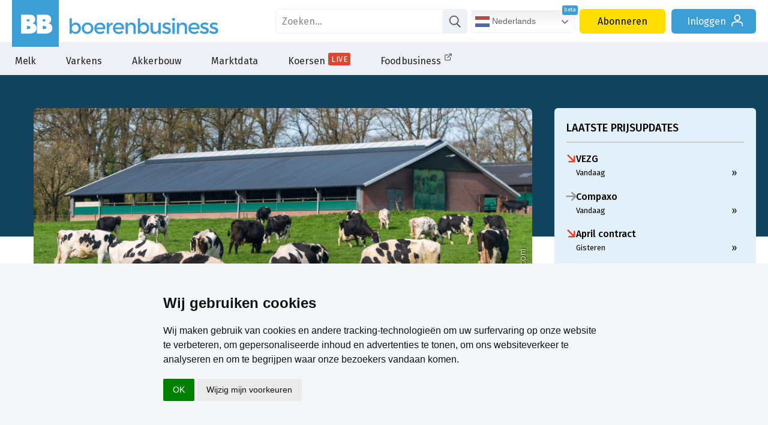

--- FILE ---
content_type: text/html; charset=utf-8
request_url: https://www.boerenbusiness.nl/rss/algemeen/artikel/10908034/koersen?ref=footer
body_size: 29654
content:
<!DOCTYPE html>
<html lang="nl" class="bb">
	<head>
		<title>Onder stikstofplafond, wel nog ruim boven dat in 2025 - Nieuws Stikstof | Boerenbusiness.nl</title>
		<meta name="description" content="De uitscheiding van stikstof in dierlijke mest bedroeg 471 miljoen kilo in 2023, 4 miljoen kilo minder dan in 2022 en 19 miljoen kilo onder het stikstofpla..." />
		<meta name="keywords" content="Dossier Stikstofcrisis" />
		<meta name="twitter:card" content="summary_large_image" />
		<meta name="twitter:site" content="@boerenbusiness" />
		<meta name="twitter:creator" content="@boerenbusiness" />

		<meta property="og:title" content="Onder stikstofplafond, wel nog ruim boven dat in 2025 - Nieuws Stikstof"/>
		<meta property="og:description" content="De uitscheiding van stikstof in dierlijke mest bedroeg 471 miljoen kilo in 2023, 4 miljoen kilo minder dan in 2022 en 19 miljoen kilo onder het stikstofpla..."/>
		<meta property="og:locale" content="nl_NL"/>
		<meta property="og:site_name" content="Boerenbusiness"/>
		<meta property="og:type" content="article"/>
		<meta property="og:url" content="https://www.boerenbusiness.nl/rss/algemeen/artikel/10908034/koersen"/>
		<meta property="og:image" content="https://www.boerenbusiness.nl/upload/image/353/38729/koeien.jpg"/>
		<link rel="canonical" href="https://www.boerenbusiness.nl/artikel/10908034/onder-stikstofplafond-wel-nog-ruim-boven-dat-in-2025" />
		<meta name="robots" content="index,follow,noarchive" />

		<meta http-equiv="Content-Type" content="text/html; charset=UTF-8" />
		<meta name="author" content="DCA MultiMedia" />
		<meta name="HandheldFriendly" content="True" />
 		<meta http-equiv="cleartype" content="on" />
		<link href="https://fonts.googleapis.com/css?family=Bree+Serif|Fira+Sans:200,300,400,500,700" rel="stylesheet">
		<link rel="stylesheet" media="all" type="text/css" href="/css/css_min.css?cache=1769080093" />

		
		
		

		<script src="https://ajax.googleapis.com/ajax/libs/jquery/3.2.1/jquery.min.js"></script>

		
		<script src="/js/main.js?cache=1769080093"></script>
		
				
		<link rel="apple-touch-icon" sizes="180x180" href="/apple-touch-icon.png?v=10">
		<link rel="icon" type="image/png" sizes="32x32" href="/favicon-32x32.png?v=10">
		<link rel="icon" type="image/png" sizes="192x192" href="/android-chrome-192x192.png?v=10">
		<link rel="icon" type="image/png" sizes="16x16" href="/favicon-16x16.png?v=10">
		<link rel="manifest" href="/site.webmanifest?v=10">
		<link rel="mask-icon" href="/safari-pinned-tab.svg?v=10" color="#3b9ed4">
		<link rel="shortcut icon" href="/favicon.ico?v=10">
		<meta name="apple-mobile-web-app-title" content="Boerenbusiness">
		<meta name="application-name" content="Boerenbusiness">
		<meta name="msapplication-TileColor" content="#3b9ed4">
		<meta name="theme-color" content="#3b9ed4">
				
		<script>
			let userLang = navigator.language || navigator.userLanguage || 'nl';
			if(userLang.slice(0, 2) != 'nl' || ["en", "pl", "de", "fr", "es"].includes(window.location.host.split('.')[0])){
				let langscript = document.createElement('script');
				langscript.src = '/js/js_multilang.js?cache=1769080093';
				langscript.defer = true; // of async indien gepast
				document.head.appendChild(langscript);
			}
			
		</script>
		
		<script>
		  window.dataLayer = window.dataLayer || [];
		  function gtag(){dataLayer.push(arguments);}
			
		  gtag('consent', 'default', {
			'ad_storage': 'denied',
			'ad_user_data': 'denied',
			'ad_personalization': 'denied',
			'analytics_storage': 'granted'
		  });
		</script>
		
		<script type="text/plain" data-cookie-consent="tracking">
			gtag('consent', 'update', {
		   		'analytics_storage': 'granted'
			});
		</script>
		
		<script type="text/plain" data-cookie-consent="targeting">
			gtag('consent', 'update', {
		   		'ad_storage': 'granted',
				'ad_user_data': 'granted',
				'ad_personalization': 'granted'
			});
		</script>
		
		<script type="text/javascript">
			(function(){window.sib={equeue:[],client_key:"fgt43gifop8x9xft0vl1i"};var e={get:function(e,n){return window.sib[n]||function(){ var t = {}; t[n] = arguments; window.sib.equeue.push(t);}}};window.sendinblue=new Proxy(window.sib,e);var n=document.createElement("script");n.type="text/javascript",n.id="sendinblue-js",n.async=!0,n.src="https://sibautomation.com/sa.js?key="+window.sib.client_key;var i=document.getElementsByTagName("script")[0];i.parentNode.insertBefore(n,i),window.sendinblue.page()})();
		</script>
		
		<!-- Google Tag Manager -->
		<script>(function(w,d,s,l,i){w[l]=w[l]||[];w[l].push({'gtm.start':
		new Date().getTime(),event:'gtm.js'});var f=d.getElementsByTagName(s)[0],
		j=d.createElement(s),dl=l!='dataLayer'?'&l='+l:'';j.async=true;j.src=
		'https://www.googletagmanager.com/gtm.js?id='+i+dl;f.parentNode.insertBefore(j,f);
		})(window,document,'script','dataLayer','GTM-PF2RQ74');</script>
		<!-- End Google Tag Manager -->
		
		 <script type="application/ld+json"> { "@context": "http://schema.org", "@type": "NewsArticle", "mainEntityOfPage": { "@type": "WebPage", "@id": "https://www.boerenbusiness.nl/" }, "headline": "Onder stikstofplafond, wel nog ruim boven dat in 2025 - Nieuws Stikstof", "image": { "@type": "ImageObject", "contentUrl": "https://www.boerenbusiness.nl/upload/image/583/38729/koeien.jpg", "caption": "Melkkoeien grazen op grasland, Nederlands melkveebedrijf", "width": 1031, "height": 583 }, "datePublished": "2024-02-28T00:05:00+0100", "dateModified": "2024-02-27T15:27:03+0100", "author": { "@type": "Person", "name": "Linda van Eekeres","jobTitle": "Redacteur bij Boerenbusiness" }, "publisher": { "@type": "Organization", "name": "Boerenbusiness", "sameAs": "https://nl.linkedin.com/company/boerenbusiness/", "logo": { "@type": "ImageObject", "url": "https://www.boerenbusiness.nl/images/boerenbusiness-logo.png" } }, "speakable": { "@type": "SpeakableSpecification", "cssSelector": [ ".speakable-section" ] }, "description": "De uitscheiding van stikstof in dierlijke mest bedroeg 471 miljoen kilo in 2023, 4 miljoen kilo minder dan in 2022 en 19 miljoen kilo onder het stikstofplafond. Het is wel 7% boven het plafond dat in 2025 van kracht wordt. Dit blijkt uit nieuwe cijfers van het CBS.", "articleBody": "De uitscheiding van stikstof in dierlijke mest bedroeg 471 miljoen kilo in 2023. Dat is 4 miljoen kilo minder dan in 2022 en 19 miljoen kilo onder het stikstofplafond van vorig jaar. Het is wel 7% boven het plafond dat in 2025 van kracht wordt. Dit blijkt uit nieuwe cijfers van het CBS. De fosfaatuitscheiding was in 2023 ook lager dan in 2022: 146 miljoen kilo tegenover 150 miljoen kilo. Dat is 5 miljoen kilo onder het fosfaatplafond van 2023, maar wel 4% boven het plafond van 135 miljoen kilo fosfaat dat in 2025 gaat gelden. De stikstofuitscheiding uit de mest van vee bleef met 471 miljoen kilo 4% onder het voor 2023 geldende stikstofplafond van 489,4 miljoen kilo. De uitgescheiden stikstof ligt nog wel 7% hoger dan het aangescherpte stikstofplafond in 2025 van 440 miljoen kilo. Meer stikstof in kuilgras door weer Melkkoeien en jongvee scheidden 277 miljoen kilo stikstof uit. Dat is 2,8% meer dan in 2022. Er werd juist minder fosfaat geproduceerd. Dit komt vooral door de samenstelling van het ruwvoer, meldt het CBS. Door weersomstandigheden was het stikstofgehalte van het kuilgras hoger en het fosforgehalte lager dan in 2022. De stikstofuitscheiding van varkens en pluimvee daalde met 2,8% tot 138 miljoen kilo. ", "wordCount": 177, "inLanguage": "nl", "copyrightYear": 2026, "isAccessibleForFree": "True" } </script>
		<script type="text/javascript" async src="https://boerenbusiness.collab2plan.nl/"></script>
		<script async src="https://pagead2.googlesyndication.com/pagead/js/adsbygoogle.js?client=ca-pub-9507515427232453" crossorigin="anonymous"></script>
		
		<!-- Meta Pixel Code -->
		<script>
		!function(f,b,e,v,n,t,s)
		{if(f.fbq)return;n=f.fbq=function(){n.callMethod?
		n.callMethod.apply(n,arguments):n.queue.push(arguments)};
		if(!f._fbq)f._fbq=n;n.push=n;n.loaded=!0;n.version='2.0';
		n.queue=[];t=b.createElement(e);t.async=!0;
		t.src=v;s=b.getElementsByTagName(e)[0];
		s.parentNode.insertBefore(t,s)}(window, document,'script',
		'https://connect.facebook.net/en_US/fbevents.js');
		fbq('init', '899664405924688');
		fbq('track', 'PageView');
		</script>
		<noscript><img height="1" width="1" style="display:none"
		src=https://www.facebook.com/tr?id=899664405924688&ev=PageView&noscript=1
		/></noscript>
		<!-- End Meta Pixel Code -->
		
	</head>
	<body class="artikel ">
		<!-- Google Tag Manager (noscript) -->
		<noscript><iframe src="https://www.googletagmanager.com/ns.html?id=GTM-PF2RQ74"
		height="0" width="0" style="display:none;visibility:hidden"></iframe></noscript>
		<!-- End Google Tag Manager (noscript) -->
		
		<div id="header">
			<div id="logobar">
				<div class="headercontainer">
					
				<a href="/" id="logo"><svg class="icon icon-bblogo"><use xlink:href="#icon-bblogo"></use></svg></a>
				<a href="/" class="logo boerenbusiness">
					<svg class="icon logo-boerenbusiness"><use xlink:href="#logo-boerenbusiness"></use></svg>
				</a>
					<div id="siteknoppen">
			<form id="zoek" name="zoek" action="/zoek" method="get">
				<div>
					<input type="text" placeholder="Zoeken..." name="search" value="">
					<a href="#" onclick="zoek.submit();"><svg class="icon icon-search"><use xlink:href="#icon-search"></use></svg></a>
				</div>
			</form> <a href="/contact" class="knop service">Contact</a><a href="/abonneren" class="knop abonneren">Abonneren</a><a href="/login" class="knop inloggen">Inloggen <svg class="icon icon-login"><use xlink:href="#icon-login"></use></svg></a></div>
				</div>
			</div>
			<div id="menubar">
				<ul>
					<li class="sub">
						<a href="/melk?ref=menu">Melk</a>
						<div class="submenu">
							<div class="subcontainer">
								<ul class="subwrap">
									<li><ul><li class="kop">
								<a href="/melk/markt?ref=menu">Melk</a>
							</li><li><a href="/melk/markt/overzicht?ref=menu">Marktoverzicht</a></li><li><a href="/melk/markt/melkvee-index?ref=menu">Melkvee Index</a></li><li><a href="/melk/markt/forum?ref=menu">Forum</a></li><li><a href="/melk/markt/podcasts?ref=menu">Podcasts</a></li><li><a href="/melk/markt/studenten?ref=menu">Studenten</a></li></ul></li><li><ul><li class="kop">
								<a href="/melk/melkprijsvergelijker?ref=menu">Melkprijsvergelijker</a>
							</li><li><a href="/melk/melkprijsvergelijker_nl?ref=menu">Gangbare melkprijsvergelijker</a></li><li><a href="/melk/biomelkprijsvergelijker?ref=menu">Biologische melkprijsvergelijker</a></li><li><a href="/melk/melkprijsvergelijker_belgie?ref=menu">Belgische melkprijsvergelijker</a></li></ul></li><li><ul><li class="kop">
								<a href="/melk/voorschotprijzen?ref=menu">Voorschotprijzen</a>
							</li><li><a href="/melk/voorschotprijzen/gangbaremelk?ref=menu">Gangbare melk</a></li><li><a href="/melk/voorschotprijzen/biologischemelk?ref=menu">Biologische melk</a></li></ul></li><li><ul><li class="kop">
								<a href="/melk/zuivel?ref=menu">Zuivel</a>
							</li><li><a href="/melk/zuivel/dcanotering?ref=menu">DCA Zuivelnoteringen</a></li><li><a href="/melk/zuivel/gdt?ref=menu">Global Dairy Trade</a></li><li><a href="/melk/zuivel/termijnmarkt?ref=menu">Termijnmarkt</a></li><li><a href="/melk/zuivel/melkaanvoer?ref=menu">Melkaanvoer</a></li></ul></li><li><ul><li class="kop">
								<a href="/melk/mest-en-vee?ref=menu">Mest & Vee</a>
							</li><li><a href="/melk/mest-en-vee/fosfaatrechten?ref=menu">DCA Fosfaatrechten</a></li><li><a href="/melk/mest-en-vee/mestnoteringen?ref=menu">DCA Mestnoteringen</a></li><li><a href="/melk/mest-en-vee/veenoteringen?ref=menu">Vee noteringen</a></li><li><a href="/melk/mest-en-vee/slactingen?ref=menu">Slachtingen</a></li></ul></li><li><ul><li class="kop">
								<a href="/melk/voer?ref=menu">Voer</a>
							</li><li><a href="/melk/voer/ruwvoer?ref=menu">DCA Indicatieprijs ruwvoer</a></li><li><a href="/melk/voer/mengvoerprijsindicator?ref=menu">Mengvoerprijsindicator</a></li><li><a href="/melk/voer/brokprijzen?ref=menu">Rundveebrokken</a></li></ul></li><li><ul><li class="kop">
								<a href="/melk/topics/agribusiness?ref=menu">Topics</a>
							</li><li><a href="/melk/topics/agribusiness?ref=menu">Agribusiness</a></li><li><a href="/melk/topics/financieel?ref=menu">Financieel</a></li><li><a href="/melk/topics/politiek?ref=menu">Politiek</a></li><li><a href="/melk/topics/grond?ref=menu">Grond</a></li><li><a href="/melk/topics/energie?ref=menu">Energie</a></li><li><a href="/melk/topics/meststoffen?ref=menu">Meststoffen</a></li></ul></li>
								</ul>
							</div>
						</div>
					</li>
					<li class="sub">
						<a href="/varkens?ref=menu">Varkens</a>
						<div class="submenu">
							<div class="subcontainer">
								<ul class="subwrap">
									<li><ul><li class="kop">
								<a href="/varkens/markt?ref=menu">Varkens</a>
							</li><li><a href="/varkens/markt/overzicht?ref=menu">Marktoverzicht</a></li><li><a href="/varkens/markt/varkens-index?ref=menu">Varkens Index</a></li><li><a href="/varkens/markt/biggen-index?ref=menu">Biggen Index</a></li><li><a href="/varkens/markt/databank?ref=menu">Productie- en handelsdata</a></li><li><a href="/varkens/markt/mestnoteringen?ref=menu">DCA Mestnoteringen</a></li><li><a href="/varkens/markt/forum?ref=menu">Forum</a></li></ul></li><li><ul><li class="kop">
								<a href="/varkens/vleesvarkensprijzen?ref=menu">Vleesvarkensprijzen</a>
							</li><li><a href="/varkens/vleesvarkensprijzen/dcabeursprijs_gesl?ref=menu">DCA Beursprijs 2.0 gesl.</a></li><li><a href="/varkens/vleesvarkensprijzen/dcabeursprijs_lev?ref=menu">DCA Beursprijs 2.0 lev.</a></li><li><a href="/varkens/vleesvarkensprijzen/vion?ref=menu">Vion</a></li><li><a href="/varkens/vleesvarkensprijzen/vanrooi?ref=menu">Van Rooi</a></li><li><a href="/varkens/vleesvarkensprijzen/vezg?ref=menu">VEZG</a></li><li><a href="/varkens/vleesvarkensprijzen/tonnies?ref=menu">Tönnies</a></li><li><a href="/varkens/vleesvarkensprijzen/prijsoverzicht?ref=menu">Prijsoverzicht Europa</a></li></ul></li><li><ul><li class="kop">
								<a href="/varkens/biggenprijzen?ref=menu">Biggenprijzen</a>
							</li><li><a href="/varkens/biggenprijzen/dcabestpigletprice?ref=menu">DCA BestPigletPrice</a></li><li><a href="/varkens/biggenprijzen/vion?ref=menu">Vion</a></li><li><a href="/varkens/biggenprijzen/vanrooi?ref=menu">van Rooi</a></li><li><a href="/varkens/biggenprijzen/vezg?ref=menu">VEZG</a></li><li><a href="/varkens/biggenprijzen/denemarken?ref=menu">Denemarken</a></li><li><a href="/varkens/biggenprijzen/spanje?ref=menu">Spanje</a></li><li><a href="/varkens/biggenprijzen/overig?ref=menu">Overige noteringen</a></li></ul></li><li><ul><li class="kop">
								<a href="/varkens/zeugenprijzen?ref=menu">Zeugenprijzen</a>
							</li><li><a href="/varkens/zeugenprijzen/tijslevend?ref=menu">Tijs levend</a></li><li><a href="/varkens/zeugenprijzen/tijsgeslacht?ref=menu">Tijs geslacht</a></li><li><a href="/varkens/zeugenprijzen/vion?ref=menu">Vion</a></li><li><a href="/varkens/zeugenprijzen/paligroup?ref=menu">Pali Group</a></li><li><a href="/varkens/zeugenprijzen/vezg?ref=menu">VEZG</a></li><li><a href="/varkens/zeugenprijzen/tonnies?ref=menu">Tönnies</a></li></ul></li><li><ul><li class="kop">
								<a href="/varkens/voer?ref=menu">Voer</a>
							</li><li><a href="/varkens/voer/mengvoerprijsindicator?ref=menu">Mengvoerprijsindicator</a></li><li><a href="/varkens/voer/bierbostel?ref=menu">Indicatieprijs bierbostel</a></li><li><a href="/varkens/voer/varkensbroken?ref=menu">Varkensbrokken</a></li></ul></li><li><ul><li class="kop">
								<a href="/varkens/specials/podcasts?ref=menu">Specials</a>
							</li><li><a href="/varkens/specials/podcasts?ref=menu">Podcasts</a></li><li><a href="/varkens/specials/studenten?ref=menu">Studenten</a></li></ul></li><li><ul><li class="kop">
								<a href="/varkens/topics/agribusiness?ref=menu">Topics</a>
							</li><li><a href="/varkens/topics/agribusiness?ref=menu">Agribusiness</a></li><li><a href="/varkens/topics/financieel?ref=menu">Financieel</a></li><li><a href="/varkens/topics/politiek?ref=menu">Politiek</a></li><li><a href="/varkens/topics/grond?ref=menu">Grond</a></li><li><a href="/varkens/topics/energie?ref=menu">Energie</a></li><li><a href="/varkens/topics/mineralen-stikstof?ref=menu">Mineralen- stikstof</a></li><li><a href="/varkens/topics/avp?ref=menu">Afrikaanse varkenspest</a></li></ul></li>
								</ul>
							</div>
						</div>
					</li>
					<li class="sub">
						<a href="/akkerbouw?ref=menu">Akkerbouw</a>
						<div class="submenu">
							<div class="subcontainer">
								<ul class="subwrap">
									<li><ul><li class="kop">
								<a href="/akkerbouw/markt?ref=menu">Akkerbouw</a>
							</li><li><a href="/akkerbouw/markt/overzicht?ref=menu">Marktoverzicht</a></li><li><a href="/akkerbouw/markt/akkerbouw-index?ref=menu">Akkerbouw index</a></li><li><a href="/akkerbouw/markt/databank?ref=menu">Productie- en handelsdata</a></li><li><a href="/akkerbouw/markt/mestnoteringen?ref=menu">DCA Mestnoteringen</a></li><li><a href="/akkerbouw/markt/gewastour?ref=menu">Gewastour</a></li></ul></li><li><ul><li class="kop">
								<a href="/akkerbouw/aardappelen?ref=menu">Aardappelen</a>
							</li><li><a href="/akkerbouw/aardappelen/overzicht?ref=menu">Marktoverzicht</a></li><li><a href="/akkerbouw/aardappelen/termijnmarkt?ref=menu">Termijnmarkt</a></li><li><a href="/akkerbouw/aardappelen/noteringen?ref=menu">Noteringen</a></li><li><a href="/akkerbouw/aardappelen/forum?ref=menu">Forum</a></li></ul></li><li><ul><li class="kop">
								<a href="/akkerbouw/uien?ref=menu">Uien</a>
							</li><li><a href="/akkerbouw/uien/overzicht?ref=menu">Marktoverzicht</a></li><li><a href="/akkerbouw/uien/noteringen?ref=menu">Noteringen</a></li><li><a href="/akkerbouw/uien/forum?ref=menu">Forum</a></li></ul></li><li><ul><li class="kop">
								<a href="/akkerbouw/granen-grondstof?ref=menu">Granen & Grondstof</a>
							</li><li><a href="/akkerbouw/granen-grondstof/overzicht?ref=menu">Marktoverzicht</a></li><li><a href="/akkerbouw/granen-grondstof/termijnmarkt?ref=menu">Termijnmarkt</a></li><li><a href="/akkerbouw/granen-grondstof/suiker?ref=menu">Suiker</a></li><li><a href="/akkerbouw/granen-grondstof/noteringen?ref=menu">Noteringen</a></li><li><a href="/akkerbouw/granen-grondstof/forum?ref=menu">Forum</a></li></ul></li><li><ul><li class="kop">
								<a href="/akkerbouw/topics/agribusiness?ref=menu">Topics</a>
							</li><li><a href="/akkerbouw/topics/agribusiness?ref=menu">Agribusiness</a></li><li><a href="/akkerbouw/topics/financieel?ref=menu">Financieel</a></li><li><a href="/akkerbouw/topics/politiek?ref=menu">Politiek</a></li><li><a href="/akkerbouw/topics/grond?ref=menu">Grond</a></li><li><a href="/akkerbouw/topics/energie?ref=menu">Energie</a></li><li><a href="/akkerbouw/topics/mineralen-stikstof?ref=menu">Mineralen- stikstof</a></li><li><a href="/akkerbouw/topics/gewasbescherming?ref=menu">Gewasbescherming</a></li></ul></li><li><ul><li class="kop">
								<a href="/akkerbouw/specials/podcasts?ref=menu">Specials</a>
							</li><li><a href="/akkerbouw/specials/podcasts?ref=menu">Podcasts</a></li><li><a href="/akkerbouw/specials/studenten?ref=menu">Studenten</a></li></ul></li>
								</ul>
							</div>
						</div>
					</li><li><a href="/marktdata?ref=menu">Marktdata</a></li>

					<li class="sub">
						<a href="/koersen?ref=menu" class="live">Koersen<span>Live</span></a>
						<div class="submenu">
							<div class="subcontainer">
								<ul class="subwrap">
									<li><ul><li class="kop">
								<a href="/koersen/ta?ref=menu">Technische analyse</a>
							</li><li><a href="/koersen/ta/nieuws?ref=menu">Nieuws</a></li><li><a href="/koersen/ta/tarwe?ref=menu">Tarwe</a></li><li><a href="/koersen/ta/sojabonen?ref=menu">Sojabonen</a></li><li><a href="/koersen/ta/korrelmais?ref=menu">Korrelmaïs</a></li><li><a href="/koersen/ta/suiker?ref=menu">Suiker</a></li><li><a href="/koersen/ta/koolzaad?ref=menu">Koolzaad</a></li></ul></li><li><ul><li class="kop">
								<a href="/koersen/overzicht/eex?ref=menu">Termijnmarkt</a>
							</li><li><a href="/koersen/overzicht/eex?ref=menu">EEX</a></li><li><a href="/koersen/overzicht/matif?ref=menu">Matif</a></li><li><a href="/koersen/overzicht/cbot?ref=menu">CBOT</a></li><li><a href="/koersen/overzicht/liffe?ref=menu">Liffe</a></li></ul></li><li><ul><li class="kop">
								<a href="/koersen/notering?ref=menu">Noteringen</a>
							</li><li><a href="/koersen/notering/aardappelen?ref=menu">Aardappelen</a></li><li><a href="/koersen/notering/pootgoed?ref=menu">Pootgoed</a></li><li><a href="/koersen/notering/uien?ref=menu">Uien</a></li><li><a href="/koersen/notering/zuivel?ref=menu">Zuivel</a></li><li><a href="/koersen/notering/varkens?ref=menu">Varkens</a></li><li><a href="/koersen/notering/mest?ref=menu">Mest</a></li></ul></li><li><ul><li class="kop">
								<a href="/koersen/markten/analyses?ref=menu">Markten</a>
							</li><li><a href="/koersen/markten/analyses?ref=menu">Marktanalyses</a></li><li><a href="/koersen/markten/databank?ref=menu">Productie- en handelsdata</a></li><li><a href="/koersen/markten/forum?ref=menu">Forum</a></li></ul></li><li><ul><li class="kop">
								<a href="/koersen/markten/beurskoersen?ref=menu">Koersenbord</a>
							</li><li><a href="/koersen/markten/beurskoersen?ref=menu">Beurskoersen Agri&Food</a></li></ul></li><li><ul><li class="kop">
								<a href="/koersen/energie?ref=menu">Energie</a>
							</li><li><a href="/koersen/energie/brentolie?ref=menu">Brent olie</a></li><li><a href="/koersen/energie/stookolie?ref=menu">Stookolie</a></li><li><a href="/koersen/energie/aardgas?ref=menu">Aardgas</a></li><li><a href="/koersen/energie/kolen?ref=menu">Kolen</a></li><li><a href="/koersen/energie/diesel?ref=menu">Diesel</a></li><li><a href="/koersen/energie/elektriciteit?ref=menu">Elektriciteit</a></li></ul></li>
								</ul>
							</div>
						</div>
					</li><li><a href="/foodbusiness?ref=menu" target="_blank">Foodbusiness<svg class="icon icon-link-extern"><use xlink:href="#icon-link-extern"></use></svg></a></li>
</ul>
			</div>
		</div>
		<div id="menumask"></div>
				<div class="container">
			<div class="flexkolom">
				<!-- BB_Algemeen_Art_P1 -->
<span id='BB_Algemeen_Art_P1_lijn' class="lijn breedte_" style="display:none;"></span><div id='BB_Algemeen_Art_P1_div' class="blok banner banner"></div>

				<div class="kopfoto" style="background-image: url(//www.boerenbusiness.nl/upload/image/583/38729/koeien.jpg); background-position: 50% 50%;" title="Melkkoeien grazen op grasland, Nederlands melkveebedrijf">
				
				<div></div>
				</div><div  class="artikelbody"><span class="titelwrap">
					<div class="social">
				<div class="share_box">
					<a href="https://facebook.com/sharer/sharer.php?u=https%3A%2F%2Fwww.boerenbusiness.nl%2Fartikel%2F10908034%2Fonder-stikstofplafond-wel-nog-ruim-boven-dat-in-2025" target="_blank" rel="noopener" class="share-btn">
						<svg class="icon icon-facebook2"><use xlink:href="#icon-facebook2"></use></svg>
					</a>
					<a href="https://www.linkedin.com/shareArticle?mini=true&amp;url=https%3A%2F%2Fwww.boerenbusiness.nl%2Fartikel%2F10908034%2Fonder-stikstofplafond-wel-nog-ruim-boven-dat-in-2025&amp;title=Onder+stikstofplafond%2C+wel+nog+ruim+boven+dat+in+2025+-+Nieuws+Stikstof&amp;summary=De+uitscheiding+van+stikstof+in+dierlijke+mest+bedroeg+471+miljoen+kilo+in+2023%2C%C2%A04+miljoen+kilo+minder+dan+in%C2%A02022+en+19+miljoen+kilo+onder+het+stikstofplafond.+Het+is+wel+7%25+boven+het+plafond+dat+in+2025+van+kracht+wordt.+Dit+blijkt+uit+nieuwe+cijfers+van+het+CBS.&amp;source=https%3A%2F%2Fwww.boerenbusiness.nl%2Fartikel%2F10908034%2Fonder-stikstofplafond-wel-nog-ruim-boven-dat-in-2025" target="_blank" rel="noopener" class="share-btn">
						<svg class="icon icon-linkedin"><use xlink:href="#icon-linkedin"></use></svg>
					</a>
					<a href="https://twitter.com/intent/tweet/?text=Onder+stikstofplafond%2C+wel+nog+ruim+boven+dat+in+2025+-+Nieuws+Stikstof&amp;url=https%3A%2F%2Fwww.boerenbusiness.nl%2Fartikel%2F10908034%2Fonder-stikstofplafond-wel-nog-ruim-boven-dat-in-2025" target="_blank" rel="noopener" class="share-btn">
						<svg class="icon icon-x_logo"><use xlink:href="#icon-x_logo"></use></svg>
					</a>
					<a href="https://api.whatsapp.com/send/?text=Onder+stikstofplafond%2C+wel+nog+ruim+boven+dat+in+2025+-+Nieuws+Stikstof%20https%3A%2F%2Fwww.boerenbusiness.nl%2Fartikel%2F10908034%2Fonder-stikstofplafond-wel-nog-ruim-boven-dat-in-2025" target="_blank" rel="noopener" class="share-btn">
						<svg class="icon icon-whatsapp"><use xlink:href="#icon-whatsapp"></use></svg>
					</a>
					<a href="mailto:?body=https%3A%2F%2Fwww.boerenbusiness.nl%2Fartikel%2F10908034%2Fonder-stikstofplafond-wel-nog-ruim-boven-dat-in-2025&amp;subject=Onder stikstofplafond, wel nog ruim boven dat in 2025 - Nieuws Stikstof" target="_blank" rel="noopener" class="share-btn">
						<svg class="icon icon-mail2"><use xlink:href="#icon-mail2"></use></svg>
					</a>
		</div>
			</div>
	 				<span class="credits"><span>hans engbers / Shutterstock.com</span></span>
	 				
	 				
					
 					<h2><span>Nieuws</span> Stikstof</h2>
 					<h1>Onder stikstofplafond, wel nog ruim boven dat in 2025</h1>
					 </span><div class="pubdatetitel">28 Februari 2024 <span>- Linda van Eekeres</span></div><p class="speakable-section">De uitscheiding van stikstof in dierlijke mest bedroeg 471 miljoen kilo in 2023. Dat is&nbsp;4 miljoen kilo minder dan in&nbsp;2022 en 19 miljoen kilo onder het stikstofplafond van vorig jaar. Het is wel 7% boven het plafond dat in 2025 van kracht wordt. Dit blijkt uit nieuwe cijfers van het CBS.</p>

<p>De fosfaatuitscheiding was in 2023 ook lager dan in 2022:&nbsp;146 miljoen kilo tegenover 150 miljoen kilo. Dat is 5 miljoen kilo&nbsp;onder het fosfaatplafond van 2023, maar wel 4% boven het plafond van&nbsp;135 miljoen kilo fosfaat dat in 2025 gaat gelden.</p>

<p>De stikstofuitscheiding uit de mest van vee bleef&nbsp;met 471 miljoen kilo 4% onder het voor 2023 geldende stikstofplafond van 489,4 miljoen kilo. De uitgescheiden stikstof ligt nog wel 7% hoger dan het aangescherpte stikstofplafond in 2025 van 440 miljoen kilo.</p>

<p><strong>Meer stikstof in kuilgras door weer</strong><br />
Melkkoeien en jongvee scheidden 277 miljoen kilo stikstof uit. Dat is&nbsp;2,8% meer dan in 2022. Er werd juist minder fosfaat geproduceerd. Dit komt&nbsp;vooral door de samenstelling van het ruwvoer, meldt het CBS. Door weersomstandigheden was het stikstofgehalte van het kuilgras hoger&nbsp;en het fosforgehalte lager dan in 2022. De stikstofuitscheiding van varkens en pluimvee daalde met 2,8% tot 138 miljoen kilo.</p>
<div class="feedbackvraag">Heb je een tip, suggestie of opmerking naar aanleiding van dit artikel? <a href="/feedback">Laat het ons weten</a></div>  <div id="watcher">
				<span class="lijn"></span>
				<img class="watcher" src="/images/watchersv4/linda.png?v=1" />
				<div class="watchernaam">
					<h2>Linda van Eekeres</h2>
					<div class="bio">Linda van Eekeres is meeschrijvend eindredacteur. Zij focust zich vooral op macro-economische ontwikkelingen en de invloed van de politiek op de agrosector.</div>
					<div class="social_watcher"><a class="hide-text" href="mailto:l.vaneekeres@boerenbusiness.nl">l.vaneekeres@boerenbusiness.nl<svg class="icon icon-mail"><use xlink:href="#icon-mail"></use></svg></a><a href="tel:+31320269526"><svg class="icon icon-phone"><use xlink:href="#icon-phone"></use></svg></a><a href="https://www.linkedin.com/in/linda-van-eekeres" target="_blank"><svg class="icon icon-linkedin"><use xlink:href="#icon-linkedin"></use></svg></a><a href="https://twitter.com/intent/follow?source=followbutton&amp;variant=1.0&amp;screen_name=Boerenbusiness" target="_blank"><svg class="icon icon-x_logo"><use xlink:href="#icon-x_logo"></use></svg></a></div></div></div><p class="copyright"><em>&copy; DCA Market Intelligence. <span class="uitgebreid">Op deze marktinformatie berust auteursrecht. Het is niet toegestaan de inhoud te vermenigvuldigen, distribueren, verspreiden of tegen vergoeding beschikbaar te stellen aan derden, in welke vorm dan ook, zonder de uitdrukkelijke, schriftelijke, toestemming van DCA Market Intelligence.</span></em></p>  </div>
				

			</div>

			<div class="rechterkolom artikel">
				<div class="sidebarnotering updates">
	<div class="titel">Laatste prijsupdates</div>
	<a href="/noteringen/175?ref=laatsteprijs">
			   <span class="ico down"><svg class="icon icon-arrow-right2"><use xlink:href="#icon-arrow-right2"></use></svg></span>
			   <span class="omschr">
				   <span class="notering_titel">VEZG</span>
				   <span class="onderschrift">Vandaag  <span>&raquo;</span></span>
			   </span>
		   </a><a href="/noteringen/124?ref=laatsteprijs">
			   <span class="ico "><svg class="icon icon-arrow-right2"><use xlink:href="#icon-arrow-right2"></use></svg></span>
			   <span class="omschr">
				   <span class="notering_titel">Compaxo</span>
				   <span class="onderschrift">Vandaag  <span>&raquo;</span></span>
			   </span>
		   </a><a href="/noteringen/264?ref=laatsteprijs">
			   <span class="ico down"><svg class="icon icon-arrow-right2"><use xlink:href="#icon-arrow-right2"></use></svg></span>
			   <span class="omschr">
				   <span class="notering_titel">April contract</span>
				   <span class="onderschrift">Gisteren  <span>&raquo;</span></span>
			   </span>
		   </a><a href="/noteringen/174?ref=laatsteprijs">
			   <span class="ico down"><svg class="icon icon-arrow-right2"><use xlink:href="#icon-arrow-right2"></use></svg></span>
			   <span class="omschr">
				   <span class="notering_titel">Vion</span>
				   <span class="onderschrift">Gisteren  <span>&raquo;</span></span>
			   </span>
		   </a><a href="/noteringen/149?ref=laatsteprijs">
			   <span class="ico "><svg class="icon icon-arrow-right2"><use xlink:href="#icon-arrow-right2"></use></svg></span>
			   <span class="omschr">
				   <span class="notering_titel">Vion</span>
				   <span class="onderschrift">Gisteren  <span>&raquo;</span></span>
			   </span>
		   </a><a href="/noteringen/123?ref=laatsteprijs">
			   <span class="ico "><svg class="icon icon-arrow-right2"><use xlink:href="#icon-arrow-right2"></use></svg></span>
			   <span class="omschr">
				   <span class="notering_titel">Vion</span>
				   <span class="onderschrift">Gisteren  <span>&raquo;</span></span>
			   </span>
		   </a><a href="/noteringen/465?ref=laatsteprijs">
			   <span class="ico down"><svg class="icon icon-arrow-right2"><use xlink:href="#icon-arrow-right2"></use></svg></span>
			   <span class="omschr">
				   <span class="notering_titel">DCA noteringFosfaatrechten</span>
				   <span class="onderschrift">Gisteren  <span>&raquo;</span></span>
			   </span>
		   </a>
	<div class="meernieuwsknop">
		<a href="/noteringen?ref=meernoteringen" class="meernoteringen">Meer noteringen<svg class="icon icon-arrow-right2"><use xlink:href="#icon-arrow-right2"></use></svg></a>
		<div class="middellijn"></div>
	</div>
</div>
				
				
				<div class="tagwords"><h2>Meer over</h2><a class="tag" href="/trefwoord/6657/dossier-stikstofcrisis">Dossier Stikstofcrisis</a></div>
				<div class="forumblokwrap">
            <a href="/forum" class="label"><span>Boerenbusiness Forum</span></a>
            
					<div class="topic">
						<div class="foruminfo">
							<a href="/forum/algemeen" class="forumcat">Algemeen</a>
							<a href="/forum/algemeen/21085#p195971" class="tijd">Vandaag 12:07 uur</a>
						</div>
						<a href="/forum/algemeen/21085" class="onderwerp">Bo-akkerbouw factuur</a>
					</div>
					<div class="topic">
						<div class="foruminfo">
							<a href="/forum/aardappelen" class="forumcat">Aardappelen</a>
							<a href="/forum/aardappelen/21082#p195969" class="tijd">Vandaag 11:44 uur</a>
						</div>
						<a href="/forum/aardappelen/21082" class="onderwerp">Kostprijs aardappel</a>
					</div>
					<div class="topic">
						<div class="foruminfo">
							<a href="/forum/uien" class="forumcat">Uien</a>
							<a href="/forum/uien/21080#p195949" class="tijd">Gisteren 18:17 uur</a>
						</div>
						<a href="/forum/uien/21080" class="onderwerp">Stemming rode uien.</a>
					</div>
					<div class="topic">
						<div class="foruminfo">
							<a href="/forum/melk" class="forumcat">Melk</a>
							<a href="/forum/melk/21084#p195948" class="tijd">Gisteren 17:46 uur</a>
						</div>
						<a href="/forum/melk/21084" class="onderwerp">Melkveehouder moet buffer gelijk weer inzetten</a>
					</div>
					<div class="topic">
						<div class="foruminfo">
							<a href="/forum/granen" class="forumcat">Granen</a>
							<a href="/forum/granen/21075#p195730" class="tijd">15 Januari 2026</a>
						</div>
						<a href="/forum/granen/21075" class="onderwerp">Koolzaad rendeerde in 2025 beter dan tarwe</a>
					</div>
					<div class="topic">
						<div class="foruminfo">
							<a href="/forum/varkens" class="forumcat">Varkens</a>
							<a href="/forum/varkens/21071#p195720" class="tijd">15 Januari 2026</a>
						</div>
						<a href="/forum/varkens/21071" class="onderwerp">Het is duwen en trekken op Nederlandse biggenmarkt</a>
					</div>    
        </div>
				
				
			</div>
			
			<script>$(setPaywall);</script>
			<div id="paywall"></div>	
		<!-- Brevo Conversations {literal} -->
	<script>
		 

		(function(d, w, c) {
			w.BrevoConversationsID = '543cf7638cc34ee2798b6244';
			w[c] = w[c] || function() {
				(w[c].q = w[c].q || []).push(arguments);
			};
			var s = d.createElement('script');
			s.async = true;
			s.src = 'https://conversations-widget.brevo.com/brevo-conversations.js';
			if (d.head) d.head.appendChild(s);
		})(document, window, 'BrevoConversations');
	</script>
	<!-- /Brevo Conversations {/literal} -->
		</div>
		
		

		
			<div class="container">
				<div class="rowwrap gerelateerd">
					<a href="/akkerbouw/artikel/10915011/extensieve-veehouder-krijgt-fors-meer-dan-akkerbouwer" class="item inside rel" title="Extensieve veehouder krijgt fors meer dan akkerbouwer" {=target}>
					<img src="/upload/image/197/31122/webpnet-resizeimage.png" {=alt_text} style="object-position: 65% 50%;" />
					<div class="titels">
						<h3><span class=" inside"><svg class="icon icon-bb"><use xlink:href="#icon-bb"></use></svg>Achtergrond</span> Economie</h3>
						<h2>Extensieve veehouder krijgt fors meer dan akkerbouwer</h2>
					</div>
				</a>
<a href="/melk/artikel/10914867/andere-fosfaatexcreties-niet-afgestemd-met-brussel" class="item inside rel" title="Andere fosfaatexcreties niet afgestemd met Brussel" {=target}>
					<img src="/upload/image/197/34849/stal.jpg" {=alt_text} style="object-position: 50% 50%;" />
					<div class="titels">
						<h3><span class=" inside"><svg class="icon icon-bb"><use xlink:href="#icon-bb"></use></svg>Nieuws</span> melk</h3>
						<h2>Andere fosfaatexcreties niet afgestemd met Brussel</h2>
					</div>
				</a>
<a href="/video/10914192/alles-over-renure-stikstof-en-nieuwe-stoppersregeling" class="item rel" title="Alles over renure, stikstof en nieuwe stoppersregeling" {=target}>
					<img src="/upload/image/197/40771/lubbertvdellen.jpg" {=alt_text} style="object-position: 50% 50%;" />
					<div class="titels">
						<h3><span class="">BB TV</span> Lubbert van Dellen</h3>
						<h2>Alles over renure, stikstof en nieuwe stoppersregeling</h2>
					</div>
				</a>
<a href="/rss/algemeen/artikel/10913387/kdw-uit-wet-en-emmissie-in-plaats-van-stikstofdoelen" class="item rel" title="KDW uit wet en emmissie- in plaats van stikstofdoelen" {=target}>
					<img src="/upload/image/197/39859/femke-wiersma.jpg" {=alt_text} style="object-position: 25% 50%;" />
					<div class="titels">
						<h3><span class="">Nieuws</span> Stikstof</h3>
						<h2>KDW uit wet en emmissie- in plaats van stikstofdoelen</h2>
					</div>
				</a>

				</div>
			</div>
		

		
		
		
		<div class="breaker white vink">
			<div class="container foot"> 
				<ul class="vinkjes">
					<li><svg class="icon icon-check"><use xlink:href="#icon-check"></use></svg>Actuele <a href="/koersen">marktinformatie, prijzen & noteringen</a></li>
					<li><svg class="icon icon-check"><use xlink:href="#icon-check"></use></svg>Overal op de hoogte met de <a href="/app">Boerenbusiness App</a></li>
				</ul>
			</div>
		</div>
		<div class="breaker footerbreak">
			
			<div class="container foot">
				<div class="rowwrap aanmelden">
					
	<div style='max-width: 354px;'>
        <h3>Bel met onze klantenservice <span class="nowrap">0320 - 269 528</span></h3>
        <h4>of mail naar <a href='mailto:support@boerenbusiness.nl' class='maillink'>support@boerenbusiness.nl</a></h4>
    </div>
	<div>
		<h3>wil je ons volgen?</h3>
		<ul>
			<li class="social-btn first">
				<a href="https://www.facebook.com/Boerenbusiness/" target="_blank" rel="noopener">
					<svg class="icon icon-facebook2"><use xlink:href="#icon-facebook2"></use></svg>
				</a>
			</li>
			<li class="social-btn">
				<a href="https://www.linkedin.com/company/boerenbusiness" target="_blank" rel="noopener">
					<svg class="icon icon-linkedin"><use xlink:href="#icon-linkedin"></use></svg>
				</a>
			</li>
			<li class="social-btn">
				<a href="https://whatsapp.com/channel/0029Vb5XeeJHAdNLzUNLGX42" target="_blank" rel="noopener">
					<svg class="icon icon-whatsapp"><use xlink:href="#icon-whatsapp"></use></svg>
				</a>
			</li>
			<li class="social-btn">
				<a href="https://www.instagram.com/boerenbusiness.nl/" target="_blank" rel="noopener">
					<svg class="icon icon-instagram"><use xlink:href="#icon-instagram"></use></svg>
				</a>
			</li>
			<li class="social-btn">
				<a href="https://twitter.com/boerenbusiness" target="_blank" rel="noopener">
					<svg class="icon icon-x_logo"><use xlink:href="#icon-x_logo"></use></svg>
				</a>
			</li>
		</ul>
	</div>
    <div class="aanmeldknop">
		<h3>Ontvang onze gratis Nieuwsbrief</h3>
		<h4>Elke dag actuele marktinformatie in je inbox</h4>
        <a href="/nieuwsbrief?ref=footer">Aanmelden</a>
    </div>

	
				</div>
			</div>
		</div>
		<div class="breaker nomargin">
			<div class="container">
				<div class="rowwrap footer">
					<div class="footerlogo">
						
			<div class="bb">
				<svg class="icon icon-bblogo"><use xlink:href="#icon-bblogo"></use></svg>
			</div>
			<div class="boerenbusiness">
				<svg class="icon logo-boerenbusiness"><use xlink:href="#logo-boerenbusiness"></use></svg>
			</div>
			<div class="wieis">
				Boerenbusiness is je partner op het gebied van onafhankelijke en betrouwbare marktinformatie en -data. 
				Elke dag opnieuw zijn wij een onmisbare bron voor agrarisch ondernemers in binnen- en buitenland. 
			</div>
					</div>
					
		<div class='aanbod'>
			<h3>Ons aanbod</h3>
			<a href='/akkerbouw?ref=footer'>Akkerbouw</a>
			<a href='/melk?ref=footer'>Melk & Voer</a>
			<a href='/melk/melkprijsvergelijker_nl?ref=footer'>Melkprijsvergelijker</a>
			<a href='/varkens?ref=footer'>Varkens & Voer</a>
			<a href='/marktdata?ref=footer'>Marktdata</a>
			<a href='koersen?ref=footer'>Koersen</a>	
		</div>
		<div class='over'>
			<h3>Over Boerenbusiness</h3>
			<a href='/over-ons?ref=footer'>Over ons</a>
			<a href='/abonneren?ref=footer'>Bedrijfsabonnementen</a>
			<a href='/mijn-bb?ref=footer'>Mijn Boerenbusiness</a>	
			<a href='https://werkenbij.dca.nl/' target='_blank'>Werken bij Boerenbusiness</a>	
		</div>
		<div class='customerservice'>
			<h3>Onze klantenservice</h3>
			<a href='/contact?ref=footer'>Neem contact op</a>
			<a href='/service?ref=footer'>Veelgestelde vragen</a>
			<a href='/adverteren?ref=footer'>Adverteren</a>
		</div>
				</div>
			</div>
		</div>
		<div class="breaker white">
			<div class="container">
				<ul>
					<li><a href="https://privacy.dca-multimedia.nl/algemene-voorwaarden" target="_blank">Algemene voorwaarden</a></li>
					<li>|</li>
					<li><a href="https://privacy.dca-multimedia.nl/privacy-statement" target="_blank">Privacy</a></li>
					<li>|</li>
					<li><a href="https://privacy.dca-multimedia.nl/cookie-statement" target="_blank">Cookies</a></li>
					<li>|</li>
					<li>© 2009 - 2024 DCA Market Intelligence</li>
				</ul>
			</div>
		</div>
		
		<svg style="position: absolute; width: 0; height: 0; overflow: hidden" version="1.1" xmlns="http://www.w3.org/2000/svg" xmlns:xlink="http://www.w3.org/1999/xlink">
			<defs>
				
		<symbol id="icon-arrow-right2" viewBox="0 0 16 16">
			<path d="M9.707 13.707l5-5c0.391-0.39 0.391-1.024 0-1.414l-5-5c-0.391-0.391-1.024-0.391-1.414 0s-0.391 1.024 0 1.414l3.293 3.293h-9.586c-0.552 0-1 0.448-1 1s0.448 1 1 1h9.586l-3.293 3.293c-0.195 0.195-0.293 0.451-0.293 0.707s0.098 0.512 0.293 0.707c0.391 0.391 1.024 0.391 1.414 0z"></path>
		</symbol>
		<symbol id="icon-arrow-left2" viewBox="0 0 16 16">
			<path d="M6.293 13.707l-5-5c-0.391-0.39-0.391-1.024 0-1.414l5-5c0.391-0.391 1.024-0.391 1.414 0s0.391 1.024 0 1.414l-3.293 3.293h9.586c0.552 0 1 0.448 1 1s-0.448 1-1 1h-9.586l3.293 3.293c0.195 0.195 0.293 0.451 0.293 0.707s-0.098 0.512-0.293 0.707c-0.391 0.391-1.024 0.391-1.414 0z"></path>
		</symbol>
		<symbol id="icon-arrow-up" viewBox="0 0 32 32">
			<path d="M16 1l-15 15h9v16h12v-16h9z"></path>
		</symbol>
		<symbol id="icon-arrow-down" viewBox="0 0 32 32">
			<path d="M16 31l15-15h-9v-16h-12v16h-9z"></path>
		</symbol>
		<symbol id="icon-chevron-down" viewBox="0 0 24 24">
			<path d="M5.293 9.707l6 6c0.391 0.391 1.024 0.391 1.414 0l6-6c0.391-0.391 0.391-1.024 0-1.414s-1.024-0.391-1.414 0l-5.293 5.293-5.293-5.293c-0.391-0.391-1.024-0.391-1.414 0s-0.391 1.024 0 1.414z"></path>
		</symbol>
		<symbol id="icon-right" viewBox="0 0 32 32">
			<path d="M31 16l-15-15v30l15-15z"></path>
		</symbol>
		<symbol id="icon-left" viewBox="0 0 32 32">
			<path d="M1 16l15 15v-30l-15 15z"></path>
		</symbol>
		<symbol id="icon-plus" viewBox="0 0 32 32">
			<path d="M31 12h-11v-11c0-0.552-0.448-1-1-1h-6c-0.552 0-1 0.448-1 1v11h-11c-0.552 0-1 0.448-1 1v6c0 0.552 0.448 1 1 1h11v11c0 0.552 0.448 1 1 1h6c0.552 0 1-0.448 1-1v-11h11c0.552 0 1-0.448 1-1v-6c0-0.552-0.448-1-1-1z"></path>
		</symbol>
		<symbol id="icon-minus" viewBox="0 0 32 32">
			<path d="M0 13v6c0 0.552 0.448 1 1 1h30c0.552 0 1-0.448 1-1v-6c0-0.552-0.448-1-1-1h-30c-0.552 0-1 0.448-1 1z"></path>
		</symbol>
		<symbol id="icon-clock" viewBox="0 0 16 16">
			<path d="M10.293 11.707l-3.293-3.293v-4.414h2v3.586l2.707 2.707zM8 0c-4.418 0-8 3.582-8 8s3.582 8 8 8 8-3.582 8-8-3.582-8-8-8zM8 14c-3.314 0-6-2.686-6-6s2.686-6 6-6c3.314 0 6 2.686 6 6s-2.686 6-6 6z"></path>
		</symbol>
		<symbol id="icon-bboudnieuw" viewBox="0 0 32 32">
			<path d="M15.937 0c-8.79 0-15.937 7.146-15.937 15.937s7.146 15.937 15.937 15.937 15.937-7.146 15.937-15.937c-0.063-8.79-7.146-15.937-15.937-15.937zM15.937 29.85c-7.020 0-13.913-6.893-13.913-13.913s6.893-13.913 13.913-13.913c7.020 0 13.913 6.893 13.913 13.913s-6.893 13.913-13.913 13.913z"></path>
			<path d="M12.079 12.395c-0.19 0-1.075 0-1.518 0v-5.059c0-0.19-0.126-0.316-0.316-0.316h-1.771c-0.19 0-0.316 0.126-0.316 0.316v17.202c0 0.19 0.126 0.316 0.316 0.316h3.352c3.162 0 5.249-2.53 5.249-6.071 0-1.518 0-6.261-4.996-6.387zM11.826 22.387h-1.265v-7.526c0.379 0 1.518 0 1.581 0 1.644 0.063 2.466 0.759 2.466 3.921 0 1.581-0.443 3.605-2.783 3.605z"></path>
			<path d="M20.617 12.395c-0.063 0-0.063 0 0 0-0.253 0-0.379 0.126-0.379 0.316v1.834c0 0.19 0.126 0.316 0.316 0.316 0.063 0 0.063 0 0.126 0 1.644 0.063 2.466 0.759 2.466 3.921 0 1.581-0.443 3.605-2.783 3.605h-1.265v-15.051c0-0.19-0.126-0.316-0.316-0.316h-1.771c-0.19 0-0.316 0.126-0.316 0.316v5.945c0.696 0.822 1.581 2.53 1.581 5.439-0.063 2.53-0.696 3.921-1.581 4.996v0.822c0 0.19 0.126 0.316 0.316 0.316h3.352c3.162 0 5.249-2.53 5.249-6.071-0.063-1.518-0.063-6.261-4.996-6.387z"></path>
		</symbol>
		<symbol id="icon-bb" viewBox="0 0 16 16">
			<path d="M8 0c-4.42 0-8 3.579-8 8s3.579 8 8 8 8-3.579 8-8c0-4.42-3.579-8-8-8zM8.005 15c-3.537 0-7.005-3.468-7.005-7.005s3.468-6.995 7.005-6.995c3.536 0 6.995 3.46 6.995 6.995s-3.46 7.005-6.995 7.005z"></path>
			<path d="M8.402 4.718h2.687c0.198 0 0.361 0.003 0.486 0.008 0.126 0.007 0.257 0.016 0.386 0.028 0.415 0.066 0.741 0.237 0.975 0.513s0.351 0.627 0.351 1.052c0 0.684-0.316 1.149-0.947 1.396 0.432 0.066 0.77 0.239 1.009 0.519s0.36 0.642 0.36 1.086c0 0.716-0.231 1.212-0.698 1.485-0.465 0.274-1.058 0.411-1.78 0.411h-2.829v-6.497zM10.419 7.052h0.388c0.168 0 0.303-0.035 0.402-0.104s0.149-0.164 0.149-0.284c0-0.12-0.050-0.215-0.149-0.284s-0.233-0.104-0.402-0.104h-0.388v0.776zM10.419 9.656h0.415c0.522 0 0.784-0.173 0.784-0.518 0-0.164-0.063-0.3-0.189-0.409-0.066-0.042-0.136-0.073-0.212-0.091s-0.196-0.027-0.364-0.027h-0.434v1.046z"></path>
			<path d="M2.925 4.718h2.685c0.199 0 0.361 0.003 0.487 0.008 0.125 0.007 0.255 0.016 0.388 0.028 0.414 0.066 0.738 0.237 0.973 0.513s0.351 0.627 0.351 1.052c0 0.684-0.314 1.149-0.946 1.396 0.433 0.066 0.769 0.239 1.010 0.519s0.36 0.642 0.36 1.086c0 0.716-0.232 1.212-0.697 1.485-0.466 0.274-1.059 0.411-1.78 0.411h-2.829v-6.497zM4.942 7.052h0.388c0.168 0 0.301-0.035 0.401-0.104s0.149-0.164 0.149-0.284c0-0.12-0.050-0.215-0.149-0.284s-0.233-0.104-0.401-0.104h-0.388v0.776zM4.942 9.656h0.415c0.523 0 0.784-0.173 0.784-0.518 0-0.164-0.064-0.3-0.189-0.409-0.066-0.042-0.136-0.073-0.212-0.091s-0.197-0.027-0.365-0.027h-0.434v1.046z"></path>
		</symbol>
		<symbol id="icon-fb" viewBox="0 0 32 32">
			<path d="M15.9 0c-8.8 0-15.9 7.1-15.9 15.9s7.1 15.9 15.9 15.9 15.9-7.1 15.9-15.9c0-8.8-7.1-15.9-15.9-15.9zM15.9 29.9c-7 0-13.9-6.9-13.9-14s6.9-13.9 13.9-13.9 13.9 6.9 13.9 13.9-6.8 14-13.9 14z"></path>
			<path d="M21.7 15.6c1.7-0.8 2.4-2.2 2.4-3.6 0-3.8-2.8-5.5-6.5-5.5-3 0-5.6 0-9 0v18.8c1.3 0 2.4 0 3.5 0v-15.2h6.6c1 0 1.8 0.8 1.8 1.8s-0.8 1.8-1.8 1.8h-3.3v4h3.3c1 0 1.8 0.8 1.8 1.8s-0.8 1.8-1.8 1.8h-3.3v4.1c0.7 0 1.5 0 2.2 0 3.9 0 7-1.3 7-5.5 0.1-1.3-0.7-3.6-2.9-4.3z"></path>
		</symbol>
		<symbol id="icon-fboud" viewBox="0 0 32 32">
			<path fill="#8a78ac" style="fill: var(--color1, #8a78ac)" d="M10.009 9.314c-2.65 0.152-5.272 0.41-7.842 0.767v-7.895c2.551-0.83 5.183-1.427 7.842-1.784v8.912z"></path>
			<path fill="#8a78ac" style="fill: var(--color1, #8a78ac)" d="M19.992 0.178c-2.659-0.241-5.335-0.241-7.993 0v9.037c2.659-0.098 5.335-0.098 7.993 0v-9.037z"></path>
			<path fill="#8a78ac" style="fill: var(--color1, #8a78ac)" d="M29.823 2.186c-2.551-0.83-5.183-1.427-7.842-1.784v8.912c2.65 0.152 5.272 0.41 7.842 0.767v-7.895z"></path>
			<path fill="#655387" style="fill: var(--color2, #655387)" d="M10.009 11.544c-2.65 0.098-5.272 0.277-7.842 0.508v7.895c2.569 0.241 5.192 0.41 7.842 0.509v-8.912z"></path>
			<path fill="#655387" style="fill: var(--color2, #655387)" d="M19.992 11.481c-2.659-0.071-5.335-0.071-7.993 0v9.037c2.659 0.071 5.335 0.071 7.993 0v-9.037z"></path>
			<path fill="#655387" style="fill: var(--color2, #655387)" d="M29.823 12.052c-2.569-0.241-5.192-0.41-7.842-0.508v8.912c2.65-0.098 5.272-0.277 7.842-0.509v-7.895z"></path>
			<path fill="#362458" style="fill: var(--color3, #362458)" d="M10.009 22.686c-2.65-0.152-5.272-0.41-7.842-0.767v7.895c2.551 0.83 5.183 1.427 7.842 1.784v-8.912z"></path>
			<path fill="#362458" style="fill: var(--color3, #362458)" d="M19.992 22.776c-2.659 0.098-5.335 0.098-7.993 0v9.037c2.659 0.241 5.335 0.241 7.993 0v-9.037z"></path>
			<path fill="#362458" style="fill: var(--color3, #362458)" d="M29.823 21.919c-2.569 0.357-5.192 0.616-7.842 0.767v8.912c2.659-0.357 5.29-0.955 7.842-1.784v-7.895z"></path>
		</symbol>

		<symbol id="icon-bblogooudnieuw" viewBox="0 0 32 32">
			<path d="M7.68 9.76c-0.32 0-1.92 0-2.656 0v-8.832c0-0.32-0.256-0.576-0.576-0.576h-3.072c-0.32 0-0.576 0.256-0.576 0.576v30.080c0 0.32 0.256 0.576 0.576 0.576h5.888c5.568 0 9.12-4.384 9.12-10.592 0-2.784 0-11.040-8.704-11.232zM7.264 27.232h-2.24v-13.184c0.64 0 2.688 0 2.72 0 2.816 0.096 4.352 1.344 4.352 6.912 0 2.752-0.8 6.272-4.832 6.272z"></path>
			<path d="M22.56 9.76c-0.032 0-0.064 0-0.096 0-0.352 0-0.608 0.256-0.608 0.608v3.072c0 0.32 0.256 0.608 0.608 0.608 0.064 0 0.128 0 0.16 0 2.816 0.096 4.352 1.344 4.352 6.912 0 2.752-0.8 6.304-4.832 6.304h-2.24v-26.336c0-0.32-0.256-0.576-0.576-0.576h-3.072c-0.32 0-0.576 0.256-0.576 0.576v10.368c1.184 1.44 2.816 4.384 2.72 9.504-0.064 4.416-1.248 6.848-2.72 8.768v1.408c0 0.32 0.256 0.576 0.576 0.576h5.888c5.568 0 9.12-4.384 9.12-10.592 0-2.752 0-11.008-8.704-11.2z"></path>
		</symbol>
		<symbol id="icon-bblogo" viewBox="0 0 16 16">
			<path d="M8.172 3.717h3.849c0.285 0 0.516 0.004 0.697 0.012 0.18 0.010 0.367 0.023 0.552 0.040 0.595 0.094 1.062 0.34 1.396 0.735 0.335 0.394 0.504 0.897 0.504 1.508 0 0.981-0.454 1.646-1.357 2 0.62 0.094 1.103 0.343 1.447 0.742 0.344 0.401 0.515 0.919 0.515 1.556 0 1.026-0.331 1.736-1 2.127-0.666 0.394-1.516 0.589-2.551 0.589h-4.054v-9.309h0.001zM11.063 7.063h0.556c0.242 0 0.434-0.051 0.575-0.149s0.213-0.235 0.213-0.407-0.071-0.308-0.213-0.407c-0.142-0.098-0.334-0.148-0.575-0.148h-0.556v1.111zM11.063 10.794h0.595c0.748 0 1.121-0.248 1.121-0.743 0-0.234-0.091-0.429-0.27-0.585-0.095-0.060-0.196-0.104-0.303-0.131s-0.281-0.040-0.522-0.040h-0.621l0.001 1.499z"></path>
			<path d="M0.325 3.717h3.846c0.285 0 0.518 0.004 0.698 0.012 0.181 0.010 0.365 0.023 0.557 0.040 0.593 0.094 1.056 0.34 1.393 0.735 0.336 0.394 0.503 0.897 0.503 1.508 0 0.981-0.45 1.646-1.356 2 0.62 0.094 1.103 0.343 1.447 0.742 0.345 0.401 0.516 0.919 0.516 1.556 0 1.026-0.333 1.736-1 2.127-0.667 0.394-1.518 0.589-2.551 0.589h-4.053v-9.309zM3.216 7.063h0.556c0.241 0 0.432-0.051 0.575-0.149s0.214-0.235 0.214-0.407-0.072-0.308-0.214-0.407c-0.143-0.098-0.333-0.148-0.575-0.148h-0.556v1.111zM3.216 10.794h0.595c0.75 0 1.123-0.248 1.123-0.743 0-0.234-0.091-0.429-0.272-0.585-0.094-0.060-0.194-0.104-0.302-0.131s-0.282-0.040-0.523-0.040h-0.622v1.499z"></path>
		</symbol>
		<symbol id="icon-fblogooud" viewBox="0 0 32 32">
			<path d="M11.706 11.206c-1.901 0.109-3.782 0.294-5.626 0.55v-5.664c1.83-0.595 3.718-1.024 5.626-1.28v6.394zM18.867 4.653c-1.907-0.173-3.827-0.173-5.734 0v6.483c1.907-0.070 3.827-0.070 5.734 0v-6.483zM25.92 6.093c-1.83-0.595-3.718-1.024-5.626-1.28v6.394c1.901 0.109 3.782 0.294 5.626 0.55v-5.664zM11.706 12.8c-1.901 0.070-3.782 0.198-5.626 0.365v5.664c1.843 0.173 3.725 0.294 5.626 0.365v-6.394zM18.867 12.755c-1.907-0.051-3.827-0.051-5.734 0v6.483c1.907 0.051 3.827 0.051 5.734 0v-6.483zM25.92 13.171c-1.843-0.173-3.725-0.294-5.626-0.365v6.394c1.901-0.070 3.782-0.198 5.626-0.365v-5.664zM11.706 20.794c-1.901-0.109-3.782-0.294-5.626-0.55v5.664c1.83 0.595 3.718 1.024 5.626 1.28v-6.394zM18.867 20.864c-1.907 0.070-3.827 0.070-5.734 0v6.483c1.907 0.173 3.827 0.173 5.734 0v-6.483zM25.92 20.243c-1.843 0.256-3.725 0.442-5.626 0.55v6.394c1.907-0.256 3.795-0.685 5.626-1.28v-5.664z"></path>
		</symbol>
		<symbol id="icon-fblogo" viewBox="0 0 32 32">
			<path d="M21.48 15.756c1.8-0.804 2.517-2.24 2.517-3.733 0-3.896-2.853-5.609-6.662-5.609-3.073 0-5.791 0-9.256 0v19.355c1.302 0 2.489 0 3.628 0v-15.718h6.777c1.005 0 1.819 0.823 1.819 1.828s-0.814 1.819-1.819 1.828h-3.436v4.154h3.436c1.005 0 1.819 0.823 1.819 1.828s-0.814 1.819-1.819 1.828h-3.436v4.25c0.747 0 1.503 0 2.278 0 4.011 0 7.246-1.378 7.246-5.695 0-1.216-0.823-3.628-3.092-4.317z"></path>
		</symbol>
		<symbol id="icon-endquote" viewBox="0 0 16 16">
			<path d="M6.372 3.295c3.333 3.178-0.744 9.969-4.803 11.607-0.634 0.256-0.894-0.489-0.431-0.8 1.722-1.153 3.939-6.226 0.807-7.066-3.144-0.842-0.492-8.431 4.427-3.742v0zM14.046 3.295c3.334 3.178-0.743 9.969-4.803 11.607-0.634 0.256-0.894-0.489-0.431-0.8 1.72-1.153 3.938-6.226 0.806-7.066-3.144-0.842-0.492-8.431 4.427-3.742v0z"></path>
		</symbol>
		<symbol id="icon-startquote" viewBox="0 0 32 32">
			<path d="M18.972 26.872c-6.667-6.357 1.487-19.938 9.606-23.215 1.269-0.512 1.789 0.979 0.863 1.599-3.443 2.306-7.879 12.453-1.615 14.132 6.289 1.684 0.986 16.863-8.854 7.484v0zM3.625 26.872c-6.667-6.357 1.485-19.937 9.606-23.215 1.269-0.512 1.787 0.979 0.86 1.599-3.44 2.306-7.877 12.453-1.612 14.132 6.288 1.684 0.983 16.863-8.854 7.484v0z"></path>
		</symbol>
		<symbol id="icon-user" viewBox="0 0 16 16">
			<path d="M10.752 6.199c0 1.52-1.232 2.753-2.752 2.753s-2.752-1.232-2.752-2.752c0-1.52 1.232-2.752 2.752-2.752s2.752 1.232 2.752 2.752z"></path>
			<path d="M13.124 13.253v2.747h-10.249v-2.747c0-1.784 1.277-3.317 3.102-3.979 0.008-0.004 0.016-0.007 0.024-0.009 0.599 0.261 1.279 0.409 1.998 0.409s1.4-0.148 2-0.409c0.728 0.261 1.37 0.661 1.88 1.159 0.776 0.759 1.245 1.748 1.245 2.829z"></path>
		</symbol>
		<symbol id="icon-mail" viewBox="0 0 16 16">
			<path d="M13.052 11.578v-5.051c-0.137 0.158-0.289 0.303-0.454 0.434-0.94 0.723-1.887 1.46-2.802 2.223-0.493 0.414-1.105 0.921-1.789 0.921h-0.013c-0.684 0-1.296-0.506-1.79-0.921-0.915-0.764-1.861-1.5-2.802-2.223-0.164-0.132-0.316-0.276-0.454-0.434v5.052c0 0.111 0.099 0.21 0.211 0.21h9.682c0.112-0.001 0.21-0.1 0.21-0.211v0zM13.052 4.665c0-0.165 0.040-0.454-0.21-0.454h-9.682c-0.112 0-0.211 0.098-0.211 0.21 0 0.75 0.375 1.401 0.967 1.868 0.881 0.691 1.763 1.388 2.638 2.084 0.348 0.283 0.98 0.888 1.441 0.888h0.013c0.46 0 1.092-0.605 1.441-0.888 0.874-0.697 1.756-1.394 2.637-2.085 0.428-0.335 0.967-1.066 0.967-1.625v0zM13.893 4.422v7.157c0 0.579-0.474 1.053-1.053 1.053h-9.682c-0.579 0-1.052-0.473-1.052-1.053v-7.157c0-0.579 0.474-1.053 1.052-1.053h9.682c0.579-0.001 1.053 0.474 1.053 1.053z"></path>
		</symbol>
		<symbol id="icon-mail2" viewBox="0 0 20 20">
			<path d="M18 2c1.105 0 2 0.895 2 2v0 12c0 1.105-0.895 2-2 2v0h-16c-1.105 0-2-0.895-2-2v0-12c0-1.1 0.9-2 2-2h16zM13.63 11.1l6.37 4.9v-2l-5.12-3.9 5.12-4.1v-2l-10 8-10-8v2l5.12 4.1-5.12 3.9v2l6.37-4.9 3.63 2.9 3.63-2.9z"></path>
		</symbol>
		<symbol id="icon-phone" viewBox="0 0 16 16">
			<path d="M10.501 9.072c-0.715 0.715-0.715 1.43-1.429 1.43s-1.428-0.715-2.143-1.43c-0.715-0.714-1.429-1.428-1.429-2.143s0.715-0.715 1.429-1.429c0.714-0.714-1.429-2.858-2.144-2.858s-2.144 2.144-2.144 2.144c0 1.428 1.468 4.326 2.858 5.716s4.287 2.858 5.717 2.858c0 0 2.143-1.429 2.143-2.143 0.001-0.716-2.143-2.86-2.858-2.145z"></path>
		</symbol>
		
		<symbol id="logo-foodbusiness" viewBox="0 0 377.831 53.452">
			<path d="M13.016,9.138c-0.801,0.999-1.202,2.688-1.202,5.071v1.24c0,0.193,0.097,0.291,0.29,0.291h6.345 c0.485,0,0.729,0.242,0.729,0.729v4.303c0,0.486-0.244,0.729-0.729,0.729h-6.345c-0.193,0-0.29,0.097-0.29,0.291v30.342 c0,0.491-0.245,0.729-0.729,0.729H5.541c-0.487,0-0.729-0.242-0.729-0.729V21.793c0-0.193-0.097-0.291-0.291-0.291H0.729 C0.243,21.503,0,21.261,0,20.774v-4.306c0-0.487,0.243-0.729,0.729-0.729h3.792c0.193,0,0.291-0.098,0.291-0.291v-1.607 c0-3.063,0.39-5.481,1.168-7.257c0.778-1.776,2.029-3.052,3.756-3.83c1.726-0.776,4.096-1.168,7.112-1.168h1.679	c0.486,0,0.729,0.246,0.729,0.73l-0.074,4.596c0,0.486-0.245,0.728-0.729,0.728h-1.24C15.218,7.642,13.821,8.144,13.016,9.138z"/>
			<path d="M28.806,50.496c-2.432-1.969-3.891-4.654-4.375-8.057c-0.39-2.431-0.583-5.156-0.583-8.17	c0-3.066,0.193-5.763,0.583-8.098c0.488-3.355,1.946-6.029,4.375-8.024c2.429-1.995,5.543-2.989,9.338-2.989 c3.745,0,6.831,0.997,9.265,2.989c2.429,1.995,3.888,4.645,4.375,7.952c0.39,2.09,0.583,4.814,0.583,8.17 c0,3.356-0.196,6.078-0.583,8.17c-0.487,3.403-1.933,6.088-4.341,8.057c-2.407,1.968-5.505,2.956-9.299,2.956 C34.35,53.452,31.238,52.464,28.806,50.496z M42.705,45.719c1.24-1.12,2.008-2.602,2.298-4.449 c0.242-2.189,0.363-4.522,0.363-7.003c0-2.528-0.121-4.841-0.363-6.93c-0.29-1.849-1.058-3.332-2.298-4.452 c-1.24-1.119-2.785-1.679-4.631-1.679c-1.8,0-3.318,0.56-4.558,1.679c-1.24,1.12-2.008,2.603-2.298,4.452 c-0.193,1.703-0.291,4.013-0.291,6.93c0,2.967,0.097,5.3,0.291,7.003c0.29,1.848,1.058,3.33,2.298,4.449 c1.24,1.119,2.783,1.676,4.632,1.676C39.944,47.395,41.464,46.838,42.705,45.719z"/>
			<path d="M64.55,50.496c-2.434-1.969-3.892-4.654-4.375-8.057c-0.39-2.431-0.584-5.156-0.584-8.17 c0-3.066,0.194-5.763,0.584-8.098c0.486-3.355,1.945-6.029,4.375-8.024c2.429-1.995,5.542-2.989,9.336-2.989	c3.746,0,6.833,0.997,9.265,2.989c2.431,1.995,3.889,4.645,4.376,7.952c0.389,2.09,0.583,4.814,0.583,8.17 c0,3.356-0.197,6.078-0.583,8.17c-0.487,3.403-1.933,6.088-4.341,8.057c-2.408,1.968-5.505,2.956-9.3,2.956 C70.092,53.452,66.979,52.464,64.55,50.496z M78.446,45.719c1.24-1.12,2.006-2.602,2.296-4.449 c0.243-2.189,0.364-4.522,0.364-7.003c0-2.528-0.121-4.841-0.364-6.93c-0.29-1.849-1.056-3.332-2.296-4.452 c-1.242-1.119-2.786-1.679-4.632-1.679c-1.8,0-3.317,0.56-4.558,1.679c-1.242,1.12-2.008,2.603-2.298,4.452 c-0.194,1.703-0.292,4.013-0.292,6.93c0,2.967,0.097,5.3,0.292,7.003c0.291,1.848,1.057,3.33,2.298,4.449 c1.24,1.119,2.781,1.676,4.63,1.676C75.684,47.395,77.204,46.838,78.446,45.719z"/>
			<path d="M116.847,1.805h5.542c0.49,0,0.729,0.246,0.729,0.73v49.597c0,0.491-0.242,0.729-0.729,0.729h-5.542 c-0.487,0-0.729-0.242-0.729-0.729v-2.478c0-0.098-0.051-0.169-0.148-0.221c-0.1-0.048-0.169-0.024-0.221,0.073 c-1.749,2.625-4.497,3.939-8.242,3.939c-3.017,0-5.446-0.875-7.292-2.626c-1.849-1.75-3.21-4.451-4.085-8.099	c-0.583-2.528-0.875-5.3-0.875-8.317c0-3.109,0.243-5.884,0.729-8.314c1.458-7.295,5.422-10.942,11.888-10.942 c1.897,0,3.477,0.318,4.742,0.947c1.266,0.633,2.309,1.583,3.135,2.848c0.1,0.097,0.183,0.146,0.259,0.146 c0.075,0,0.11-0.072,0.11-0.221V2.538C116.121,2.051,116.362,1.805,116.847,1.805z M116.044,34.267 c0-3.647-0.342-6.421-1.022-8.316c-0.439-1.556-1.106-2.737-2.005-3.539c-0.901-0.801-2.08-1.203-3.538-1.203 c-2.868,0-4.863,1.532-5.982,4.596c-0.78,2.189-1.167,5.009-1.167,8.464c0,3.5,0.314,6.199,0.946,8.096 c1.023,3.355,3.065,5.032,6.128,5.032c2.82,0,4.714-1.626,5.688-4.888C115.728,40.565,116.044,37.819,116.044,34.267z"/>
			<path d="M159.953,34.411c0,3.017-0.289,5.789-0.872,8.317c-0.831,3.647-2.166,6.346-4.01,8.099 c-1.85,1.747-4.304,2.625-7.37,2.625c-3.695,0-6.421-1.29-8.17-3.865c-0.051-0.101-0.124-0.124-0.218-0.074 c-0.1,0.05-0.147,0.124-0.147,0.216v2.41c0,0.491-0.243,0.728-0.729,0.728h-5.543c-0.488,0-0.729-0.242-0.729-0.728V2.538 c0-0.487,0.242-0.73,0.729-0.73h5.543c0.489,0,0.729,0.246,0.729,0.73v16.264c0,0.147,0.037,0.221,0.11,0.221 c0.072,0,0.158-0.049,0.255-0.146c1.607-2.48,4.23-3.718,7.879-3.718c6.42,0,10.356,3.646,11.817,10.941 C159.711,28.527,159.953,31.302,159.953,34.411z M152.878,34.267c0-3.6-0.364-6.421-1.096-8.464 c-1.168-3.064-3.163-4.596-5.982-4.596c-1.458,0-2.637,0.402-3.536,1.204c-0.901,0.802-1.593,1.983-2.078,3.539 c-0.632,1.946-0.95,4.713-0.95,8.313c0,3.503,0.29,6.249,0.875,8.244c1.022,3.259,2.94,4.888,5.763,4.888 c3.065,0,5.104-1.677,6.128-5.032C152.589,40.416,152.878,37.719,152.878,34.267z"/>
			<path d="M188.186,15.739h5.54c0.489,0,0.73,0.242,0.73,0.729v35.667c0,0.488-0.247,0.73-0.73,0.73h-5.54 c-0.491,0-0.73-0.242-0.73-0.73v-2.26c0-0.098-0.037-0.169-0.11-0.219c-0.074-0.05-0.158-0.023-0.258,0.071 c-1.703,2.434-4.373,3.645-8.02,3.645c-3.311,0-6.044-0.97-8.209-2.917c-2.165-1.944-3.242-4.764-3.242-8.464V16.468 c0-0.487,0.241-0.729,0.73-0.729h5.471c0.484,0,0.728,0.242,0.728,0.729V40.1c0,2.286,0.544,4.063,1.643,5.324 c1.093,1.267,2.659,1.895,4.704,1.895c1.992,0,3.584-0.667,4.777-2.005c1.188-1.334,1.787-3.148,1.787-5.434V16.468 C187.456,15.981,187.697,15.739,188.186,15.739z"/>
			<path d="M205.577,50.532c-2.407-1.85-3.61-4.23-3.61-7.147v-0.73c0-0.486,0.242-0.728,0.73-0.728h5.177 c0.489,0,0.73,0.244,0.73,0.728v0.437c0,1.314,0.631,2.46,1.897,3.429c1.264,0.97,2.817,1.459,4.665,1.459	c1.847,0,3.342-0.46,4.486-1.388c1.146-0.92,1.718-2.065,1.718-3.427c0-1.067-0.331-1.944-0.988-2.627 c-0.654-0.678-1.456-1.225-2.407-1.64c-0.949-0.41-2.344-0.936-4.194-1.566c-2.286-0.73-4.22-1.495-5.799-2.297 c-1.58-0.804-2.93-1.947-4.047-3.427c-1.12-1.484-1.679-3.366-1.679-5.654c0-3.256,1.156-5.833,3.466-7.733 c2.305-1.897,5.385-2.845,9.227-2.845c3.889,0,7.014,0.975,9.374,2.917c2.357,1.946,3.54,4.5,3.54,7.659v0.146 c0,0.486-0.25,0.729-0.73,0.729h-5.108c-0.486,0-0.728-0.243-0.728-0.729v-0.292c0-1.41-0.586-2.578-1.75-3.5	c-1.167-0.922-2.699-1.386-4.596-1.386c-1.8,0-3.243,0.439-4.341,1.314c-1.09,0.874-1.637,1.993-1.637,3.355 c0,1.022,0.313,1.859,0.949,2.517c0.631,0.654,1.422,1.201,2.371,1.642c0.951,0.436,2.344,0.972,4.196,1.605 c2.431,0.825,4.434,1.627,6.015,2.407c1.582,0.778,2.957,1.895,4.125,3.353c1.167,1.461,1.748,3.332,1.748,5.618 c0,3.262-1.19,5.834-3.574,7.731c-2.386,1.897-5.595,2.846-9.631,2.846C211.185,53.303,207.987,52.383,205.577,50.532z"/>
			<path d="M235.96,8.59c-0.875-0.875-1.314-1.994-1.314-3.355c0-1.411,0.438-2.541,1.314-3.394 c0.873-0.85,1.992-1.276,3.353-1.276s2.48,0.439,3.353,1.314c0.877,0.874,1.314,1.993,1.314,3.356c0,1.361-0.449,2.478-1.348,3.355 c-0.901,0.876-2.008,1.313-3.319,1.313C237.952,9.905,236.837,9.466,235.96,8.59z M235.739,52.136V16.468 c0-0.487,0.245-0.729,0.731-0.729h5.544c0.486,0,0.73,0.242,0.73,0.729v35.667c0,0.488-0.244,0.73-0.73,0.73h-5.544	C235.983,52.866,235.739,52.624,235.739,52.136z"/>
			<path d="M276.192,18.51c1.965,2.189,2.954,5.204,2.954,9.045v24.581c0,0.488-0.247,0.73-0.73,0.73h-5.542 c-0.491,0-0.728-0.242-0.728-0.73V28.577c0-2.236-0.576-4.013-1.716-5.325c-1.144-1.313-2.688-1.97-4.633-1.97 c-1.995,0-3.587,0.67-4.777,2.008c-1.193,1.337-1.787,3.123-1.787,5.358v23.49c0,0.491-0.245,0.728-0.73,0.728h-5.54 c-0.489,0-0.731-0.242-0.731-0.728v-35.67c0-0.487,0.245-0.729,0.731-0.729h5.54c0.488,0,0.73,0.242,0.73,0.729v2.26 c0,0.146,0.037,0.231,0.11,0.256c0.071,0.023,0.157-0.036,0.257-0.183c1.892-2.382,4.665-3.574,8.314-3.574 C271.459,15.228,274.218,16.322,276.192,18.51z"/>
			<path d="M305.219,46.191c1.14-0.802,2.005-1.908,2.591-3.316c0.142-0.436,0.436-0.609,0.872-0.51l4.961,1.093 c0.486,0.147,0.657,0.436,0.51,0.873c-0.925,2.869-2.527,5.105-4.813,6.712c-2.287,1.607-5.083,2.409-8.388,2.409 c-3.794,0-6.859-0.948-9.192-2.846s-3.818-4.499-4.446-7.805c-0.247-1.359-0.402-2.807-0.473-4.339 c-0.073-1.532-0.11-3.561-0.11-6.091c0-2.483,0.121-4.449,0.363-5.908c0.436-3.403,1.871-6.137,4.304-8.207 c2.428-2.067,5.495-3.1,9.192-3.1c4.036,0,7.295,1.143,9.772,3.428c2.483,2.286,3.866,5.3,4.16,9.043 c0.147,1.651,0.221,4.692,0.221,9.12c0,0.486-0.247,0.728-0.73,0.728h-19.987c-0.194,0-0.289,0.097-0.289,0.292 c0,1.361,0.068,2.554,0.218,3.574c0.242,1.8,0.996,3.258,2.26,4.377c1.264,1.12,2.867,1.677,4.814,1.677 C302.675,47.395,304.073,46.996,305.219,46.191z M296.1,22.885c-1.193,1.12-1.91,2.578-2.152,4.375 c-0.149,1.314-0.218,2.749-0.218,4.304c0,0.195,0.094,0.292,0.289,0.292h13.42c0.194,0,0.292-0.097,0.292-0.292 c-0.098-1.944-0.194-3.353-0.292-4.228c-0.244-1.797-0.97-3.269-2.189-4.414c-1.211-1.14-2.746-1.714-4.593-1.714 C298.809,21.209,297.288,21.769,296.1,22.885z"/>
			<path d="M324.329,50.532c-2.407-1.85-3.611-4.23-3.611-7.147v-0.73c0-0.486,0.242-0.728,0.729-0.728h5.179 c0.489,0,0.73,0.244,0.73,0.728v0.437c0,1.314,0.631,2.46,1.893,3.429c1.267,0.97,2.822,1.459,4.672,1.459 c1.848,0,3.34-0.46,4.483-1.388c1.146-0.92,1.713-2.065,1.713-3.427c0-1.067-0.325-1.944-0.979-2.627 c-0.657-0.678-1.462-1.225-2.41-1.64c-0.948-0.41-2.344-0.936-4.194-1.566c-2.286-0.73-4.22-1.495-5.799-2.297 c-1.582-0.804-2.931-1.947-4.05-3.427c-1.119-1.484-1.677-3.366-1.677-5.654c0-3.256,1.156-5.833,3.464-7.733 c2.307-1.897,5.387-2.845,9.229-2.845c3.89,0,7.014,0.975,9.371,2.917c2.359,1.946,3.537,4.5,3.537,7.659v0.146 c0,0.486-0.242,0.729-0.728,0.729h-5.106c-0.486,0-0.728-0.243-0.728-0.729v-0.292c0-1.41-0.586-2.578-1.753-3.5 s-2.699-1.386-4.594-1.386c-1.797,0-3.248,0.439-4.341,1.314c-1.091,0.874-1.638,1.993-1.638,3.355 c0,1.022,0.315,1.859,0.949,2.517c0.631,0.654,1.422,1.201,2.37,1.642c0.948,0.436,2.344,0.972,4.196,1.605 c2.431,0.825,4.434,1.627,6.016,2.407c1.582,0.778,2.956,1.895,4.12,3.353c1.17,1.461,1.75,3.332,1.75,5.618 c0,3.262-1.192,5.834-3.573,7.731c-2.384,1.897-5.593,2.846-9.629,2.846C329.93,53.303,326.735,52.383,324.329,50.532z"/>
			<path d="M355.037,50.532c-2.409-1.85-3.61-4.23-3.61-7.147v-0.73c0-0.486,0.242-0.728,0.728-0.728h5.18 c0.489,0,0.73,0.244,0.73,0.728v0.437c0,1.314,0.631,2.46,1.892,3.429c1.268,0.97,2.823,1.459,4.67,1.459 c1.848,0,3.343-0.46,4.486-1.388c1.146-0.92,1.713-2.065,1.713-3.427c0-1.067-0.326-1.944-0.982-2.627 c-0.654-0.678-1.461-1.225-2.407-1.64c-0.949-0.41-2.345-0.936-4.194-1.566c-2.286-0.73-4.22-1.495-5.8-2.297 c-1.581-0.804-2.93-1.947-4.049-3.427c-1.12-1.484-1.677-3.366-1.677-5.654c0-3.256,1.156-5.833,3.463-7.733 c2.308-1.897,5.388-2.845,9.229-2.845c3.889,0,7.014,0.975,9.371,2.917c2.359,1.946,3.536,4.5,3.536,7.659v0.146 c0,0.486-0.244,0.729-0.728,0.729h-5.105c-0.486,0-0.729-0.243-0.729-0.729v-0.292c0-1.41-0.586-2.578-1.752-3.5 c-1.167-0.922-2.699-1.386-4.594-1.386c-1.8,0-3.248,0.439-4.341,1.314c-1.091,0.874-1.638,1.993-1.638,3.355 c0,1.022,0.313,1.859,0.948,2.517c0.631,0.654,1.422,1.201,2.371,1.642c0.948,0.436,2.344,0.972,4.196,1.605 c2.431,0.825,4.434,1.627,6.015,2.407c1.582,0.778,2.957,1.895,4.121,3.353c1.169,1.461,1.75,3.332,1.75,5.618 c0,3.262-1.193,5.834-3.574,7.731c-2.383,1.897-5.592,2.846-9.628,2.846C360.639,53.303,357.444,52.383,355.037,50.532z"/>
		</symbol>
		<symbol id="logo-boerenbusinessoud" viewBox="0 0 320 32">
			<path d="M0 3.534h11.525c0.854 0 1.549 0.014 2.088 0.038 0.542 0.029 1.098 0.067 1.666 0.118 1.778 0.28 3.166 1.016 4.176 2.198 1.005 1.182 1.507 2.686 1.507 4.51 0 2.931-1.352 4.928-4.062 5.978 1.858 0.288 3.301 1.026 4.333 2.226 1.030 1.197 1.546 2.754 1.546 4.659 0 3.066-1 5.187-2.998 6.357-1.998 1.178-4.544 1.76-7.638 1.76h-12.141v-27.845zM8.664 13.539h1.662c0.723 0 1.296-0.147 1.722-0.443s0.638-0.702 0.638-1.218c0-0.517-0.213-0.922-0.638-1.218-0.426-0.294-1-0.443-1.722-0.443h-1.662v3.322zM8.664 24.702h1.781c2.243 0 3.365-0.741 3.365-2.222 0-0.701-0.27-1.285-0.813-1.754-0.283-0.181-0.586-0.312-0.909-0.39-0.323-0.075-0.845-0.118-1.566-0.118h-1.856v4.485h-0.002z"></path>
			<path d="M37.685 2.997c4.152 0 7.547 1.358 10.192 4.072 2.642 2.72 3.963 6.189 3.963 10.411 0 4.246-1.322 7.731-3.963 10.443-2.645 2.72-6.042 4.077-10.192 4.077-4.125 0-7.517-1.366-10.171-4.091-2.654-2.728-3.984-6.203-3.984-10.427 0-4.198 1.331-7.661 3.984-10.39 2.654-2.731 6.046-4.094 10.171-4.094zM32.464 17.48c0 1.696 0.498 3.123 1.49 4.27 0.992 1.144 2.235 1.715 3.733 1.715 1.496 0 2.747-0.568 3.754-1.701 1.005-1.134 1.509-2.563 1.509-4.285 0-1.651-0.504-3.053-1.509-4.213-1.005-1.158-2.258-1.736-3.754-1.736s-2.739 0.573-3.733 1.72c-0.994 1.144-1.49 2.555-1.49 4.229z"></path>
			<path d="M53.901 3.534h17.288v6.683h-8.626v3.632h7.618v6.685h-7.618v4.166h8.898v6.682h-17.56v-27.848z"></path>
			<path d="M73.867 3.534h12.069c0.696 0 1.366 0.026 2.008 0.078 0.646 0.050 1.264 0.117 1.858 0.194 1.934 0.358 3.486 1.28 4.658 2.758 1.174 1.482 1.762 3.264 1.762 5.35 0 2.008-0.491 3.686-1.469 5.038-0.982 1.355-2.346 2.234-4.101 2.65l7.118 11.778h-9.979l-5.259-10.502v10.502h-8.664v-27.846zM82.534 15.782h1.354c2.165 0 3.246-0.966 3.246-2.902 0-1.778-1.005-2.664-3.016-2.664h-1.584v5.566z"></path>
			<path d="M99.083 3.573h14.931v3.714h-10.443v7.259h8.971v3.629h-8.971v9.501h10.906v3.712h-15.394v-27.814z"></path>
			<path d="M117.57 3.573l4.074-0.010 14.96 18.662c0.618 0.771 1.261 1.987 1.928 3.634-0.179-0.894-0.333-1.766-0.466-2.597-0.128-0.84-0.192-1.4-0.192-1.682v-18.008h4.485v27.811l-3.947-0.003-15.144-18.845c-0.643-0.766-1.277-1.899-1.893-3.4l0.189 0.886 0.154 0.962c0.227 1.285 0.341 2.019 0.341 2.197v18.2h-4.485v-27.808h-0.003z"></path>
			<path d="M145.61 3.534h11.525c0.854 0 1.549 0.014 2.090 0.038 0.539 0.029 1.098 0.067 1.662 0.118 1.778 0.28 3.173 1.016 4.176 2.198 1.005 1.182 1.509 2.686 1.509 4.51 0 2.931-1.352 4.928-4.059 5.978 1.856 0.288 3.301 1.026 4.33 2.226 1.032 1.197 1.546 2.754 1.546 4.659 0 3.066-0.997 5.187-2.995 6.357-1.998 1.178-4.546 1.76-7.64 1.76h-12.142v-27.845zM154.272 13.539h1.664c0.725 0 1.296-0.147 1.722-0.443 0.427-0.296 0.637-0.702 0.637-1.218 0-0.517-0.21-0.922-0.637-1.218-0.426-0.294-1-0.443-1.722-0.443h-1.664v3.322zM154.272 24.702h1.781c2.243 0 3.363-0.741 3.363-2.222 0-0.701-0.272-1.285-0.813-1.754-0.283-0.181-0.586-0.312-0.909-0.39-0.322-0.075-0.842-0.118-1.565-0.118h-1.859l0.002 4.485z"></path>
			<path d="M193.296 19.95c0 1.082-0.026 1.925-0.075 2.531-0.053 0.603-0.227 1.666-0.525 3.184-0.294 1.518-1.443 2.954-3.44 4.309-2 1.347-4.531 2.026-7.6 2.026-3.968 0-6.733-0.81-8.298-2.434-1.56-1.616-2.506-3.016-2.84-4.19-0.334-1.168-0.502-2.978-0.502-5.422v-16.421h8.664v17.694c0.104 0.771 0.413 1.378 0.931 1.816 0.52 0.434 1.197 0.656 2.029 0.656 1.058 0 1.79-0.246 2.178-0.734 0.386-0.488 0.624-0.944 0.699-1.374 0.080-0.419 0.117-1.171 0.117-2.256v-15.798h8.667v16.418l-0.005-0.003z"></path>
			<path d="M196.773 21.187l0.894 0.888c0.36 0.309 0.782 0.643 1.272 1.006s1.189 0.794 2.096 1.294c0.898 0.502 1.931 0.754 3.090 0.754 0.773 0 1.432-0.194 1.974-0.578 0.542-0.387 0.81-0.875 0.81-1.469 0-0.229-0.064-0.45-0.19-0.653-0.126-0.206-0.317-0.384-0.563-0.541-0.243-0.157-0.494-0.275-0.757-0.366-0.253-0.094-0.854-0.266-1.795-0.518-0.941-0.256-1.632-0.453-2.070-0.578-0.437-0.131-1.102-0.384-1.992-0.754-0.888-0.374-1.798-1.229-2.723-2.565-0.928-1.336-1.398-2.827-1.398-4.472 0-1.232 0.275-2.47 0.819-3.723 0.539-1.245 1.274-2.299 2.203-3.158 0.928-0.859 2.104-1.533 3.536-2.026 1.432-0.485 2.97-0.728 4.624-0.728 2.966 0 5.752 0.734 8.35 2.2l-2.664 6.76c-2.142-1.442-4.011-2.165-5.611-2.165-0.672 0-1.211 0.144-1.624 0.429-0.414 0.28-0.621 0.68-0.621 1.194 0 0.256 0.078 0.502 0.234 0.73 0.155 0.235 0.437 0.445 0.851 0.637 0.411 0.194 1.27 0.477 2.571 0.848 1.302 0.373 2.288 0.715 2.958 1.019 0.674 0.31 1.579 0.949 2.73 1.91 1.146 0.963 1.718 2.768 1.718 5.419 0 3.006-1.011 5.432-3.035 7.266s-4.69 2.752-7.99 2.752c-1.902 0-3.63-0.266-5.182-0.81-1.547-0.544-3.13-1.44-4.75-2.706l2.237-7.298z"></path>
			<path d="M217.427 3.534h8.666v27.85h-8.666v-27.85z"></path>
			<path d="M228.605 3.534h9.205l6.498 11.243c0.258 0.464 0.814 1.866 1.662 4.206l0.462 1.197 0.464 1.272c-0.358-1.544-0.638-2.931-0.834-4.168-0.187-1.232-0.291-2.197-0.291-2.896v-10.856h8.629v27.851h-8.936l-6.962-11.822c-0.234-0.387-0.57-1.163-1.003-2.336-0.442-1.173-0.946-2.594-1.51-4.267 0.384 1.723 0.694 3.227 0.923 4.501 0.234 1.269 0.35 2.091 0.35 2.453v11.472h-8.659l0.002-27.85z"></path>
			<path d="M256.914 3.534h17.285v6.683h-8.622v3.632h7.616v6.685h-7.616v4.166h8.896v6.682h-17.558v-27.848z"></path>
			<path d="M277.683 21.187l0.886 0.888c0.366 0.309 0.789 0.643 1.277 1.006 0.493 0.363 1.19 0.794 2.088 1.294 0.902 0.502 1.938 0.754 3.096 0.754 0.771 0 1.43-0.194 1.974-0.578 0.539-0.387 0.81-0.875 0.81-1.469 0-0.229-0.062-0.45-0.194-0.653-0.128-0.206-0.309-0.384-0.554-0.541-0.25-0.157-0.498-0.275-0.755-0.366-0.261-0.094-0.861-0.266-1.802-0.518-0.939-0.256-1.632-0.453-2.070-0.578-0.434-0.131-1.099-0.384-1.989-0.754-0.891-0.374-1.798-1.229-2.723-2.565-0.93-1.336-1.395-2.827-1.395-4.472 0-1.232 0.272-2.47 0.813-3.723 0.542-1.245 1.277-2.299 2.205-3.158 0.926-0.859 2.104-1.533 3.541-2.026 1.427-0.485 2.968-0.728 4.616-0.728 2.968 0 5.752 0.734 8.354 2.2l-2.669 6.76c-2.138-1.442-4.010-2.165-5.606-2.165-0.67 0-1.208 0.144-1.626 0.429-0.41 0.28-0.619 0.68-0.619 1.194 0 0.256 0.077 0.502 0.235 0.73 0.152 0.235 0.434 0.445 0.845 0.637 0.414 0.194 1.275 0.477 2.578 0.848 1.299 0.373 2.282 0.715 2.954 1.019 0.672 0.31 1.584 0.949 2.731 1.91 1.149 0.963 1.725 2.768 1.725 5.419 0 3.006-1.018 5.432-3.038 7.266-2.027 1.834-4.688 2.757-7.99 2.757-1.902 0-3.637-0.266-5.178-0.81-1.549-0.544-3.136-1.44-4.758-2.706l2.24-7.302z"></path>
			<path d="M299.336 21.187l0.893 0.888c0.362 0.309 0.786 0.643 1.277 1.006 0.49 0.363 1.187 0.794 2.090 1.294 0.902 0.502 1.934 0.754 3.098 0.754 0.771 0 1.429-0.194 1.966-0.578 0.541-0.387 0.813-0.875 0.813-1.469 0-0.229-0.064-0.45-0.192-0.653-0.128-0.206-0.315-0.384-0.56-0.541s-0.496-0.275-0.758-0.366c-0.253-0.094-0.853-0.266-1.795-0.518-0.941-0.256-1.634-0.453-2.069-0.578-0.438-0.131-1.101-0.384-1.992-0.754-0.89-0.374-1.798-1.229-2.728-2.565-0.926-1.336-1.392-2.827-1.392-4.472 0-1.232 0.277-2.47 0.816-3.723 0.536-1.245 1.277-2.299 2.203-3.158s2.109-1.533 3.541-2.026c1.427-0.485 2.971-0.728 4.618-0.728 2.968 0 5.755 0.734 8.357 2.2l-2.672 6.76c-2.139-1.442-4.003-2.165-5.606-2.165-0.667 0-1.211 0.144-1.622 0.429-0.414 0.28-0.618 0.68-0.618 1.194 0 0.256 0.078 0.502 0.227 0.73 0.155 0.235 0.44 0.445 0.85 0.637 0.414 0.194 1.27 0.477 2.573 0.848 1.304 0.373 2.288 0.715 2.958 1.019 0.675 0.31 1.581 0.949 2.73 1.91 1.149 0.963 1.722 2.768 1.722 5.419 0 3.006-1.011 5.432-3.038 7.266-2.027 1.83-4.686 2.752-7.989 2.752-1.906 0-3.635-0.266-5.181-0.81-1.547-0.544-3.131-1.44-4.755-2.706l2.238-7.298z"></path>
		</symbol>
		<symbol id="logo-boerenbusiness" viewBox="0 0 244 32">
			<path d="M10.6 13.1c2.4 0 4.5 0.8 6.2 2.5s2.6 3.9 2.6 6.7c0 2.8-0.9 5.1-2.6 6.8s-3.7 2.6-6 2.6-4.3-1-6.1-3v2.7h-3.8v-25.2h3.8v10.3c1.5-2.3 3.4-3.4 5.9-3.4zM4.6 22.5c0 1.7 0.5 3.1 1.6 4.2 1 1.1 2.3 1.7 3.8 1.7s2.8-0.5 3.9-1.6c1.1-1.1 1.7-2.5 1.7-4.2s-0.5-3.2-1.6-4.3c-1.1-1.1-2.4-1.7-3.9-1.7s-2.8 0.6-3.9 1.7c-1.1 1-1.6 2.4-1.6 4.2z"></path>
			<path d="M37 29c-1.8 1.8-4.1 2.7-6.8 2.7s-5-0.9-6.8-2.7c-1.8-1.8-2.7-4-2.7-6.6s0.9-4.8 2.7-6.6 4.1-2.7 6.8-2.7c2.7 0 5 0.9 6.8 2.7s2.7 4 2.7 6.6c0.1 2.6-0.8 4.8-2.7 6.6zM26.1 26.7c1.1 1.1 2.4 1.7 4.1 1.7s3-0.6 4.1-1.7c1.1-1.1 1.6-2.5 1.6-4.3 0-1.7-0.5-3.2-1.6-4.3s-2.4-1.7-4.1-1.7-3 0.6-4.1 1.7c-1.1 1.1-1.6 2.5-1.6 4.3s0.5 3.2 1.6 4.3z"></path>
			<path d="M59.1 24.1h-14.2c0.1 1.3 0.7 2.4 1.8 3.2s2.4 1.2 3.8 1.2c2.3 0 4-0.7 5.2-2.1l2.2 2.4c-2 2-4.5 3-7.6 3-2.5 0-4.7-0.8-6.5-2.5s-2.7-4-2.7-6.8 0.9-5.1 2.7-6.8c1.8-1.7 4-2.5 6.4-2.5 2.5 0 4.6 0.7 6.3 2.2s2.6 3.5 2.6 6.1v2.6zM44.9 21.1h10.4c0-1.5-0.5-2.7-1.4-3.5-1-0.8-2.1-1.2-3.5-1.2s-2.7 0.4-3.8 1.3-1.7 1.9-1.7 3.4z"></path>
			<path d="M70.9 16.9c-1.9 0-3.3 0.6-4.3 1.8s-1.4 2.9-1.4 4.9v7.8h-3.8v-18h3.8v3.6c0.6-1.1 1.4-2.1 2.5-2.8s2.2-1.1 3.4-1.1v3.9c0-0.1-0.1-0.1-0.2-0.1z"></path>
			<path d="M89.5 24.1h-14.2c0.1 1.3 0.7 2.4 1.8 3.2s2.4 1.2 3.8 1.2c2.3 0 4-0.7 5.2-2.1l2.2 2.4c-2 2-4.5 3-7.6 3-2.5 0-4.7-0.8-6.5-2.5s-2.7-4-2.7-6.8 0.9-5.1 2.7-6.8c1.8-1.7 4-2.5 6.4-2.5 2.5 0 4.6 0.7 6.3 2.2s2.6 3.5 2.6 6.1v2.6zM75.3 21.1h10.4c0-1.5-0.5-2.7-1.4-3.5-1-0.8-2.1-1.2-3.5-1.2s-2.7 0.4-3.8 1.3-1.7 1.9-1.7 3.4z"></path>
			<path d="M95.7 21.7v9.8h-3.8v-18.1h3.8v3.3c0.6-1.1 1.5-2 2.5-2.6 1.1-0.6 2.2-1 3.5-1 2 0 3.7 0.6 5 1.9 1.3 1.2 1.9 3.1 1.9 5.4v11.1h-3.8v-9.9c0-3.3-1.4-5-4.2-5-1.3 0-2.5 0.4-3.4 1.3-1 0.8-1.5 2.1-1.5 3.8z"></path>
			<path d="M121.6 13.1c2.4 0 4.5 0.8 6.2 2.5s2.6 3.9 2.6 6.7c0 2.8-0.9 5.1-2.6 6.8s-3.7 2.6-6 2.6c-2.3 0-4.3-1-6.1-3v2.7h-3.8v-25.2h3.8v10.3c1.5-2.3 3.5-3.4 5.9-3.4zM115.7 22.5c0 1.7 0.5 3.1 1.6 4.2 1 1.1 2.3 1.7 3.8 1.7s2.8-0.5 3.9-1.6c1.1-1.1 1.7-2.5 1.7-4.2s-0.5-3.2-1.6-4.3c-1.1-1.1-2.4-1.7-3.9-1.7s-2.8 0.6-3.9 1.7c-1.1 1-1.6 2.4-1.6 4.2z"></path>
			<path d="M145.5 23.2v-9.8h3.8v18.1h-3.8v-3.3c-0.6 1.1-1.5 2-2.5 2.6-1.1 0.6-2.2 1-3.5 1-2 0-3.7-0.6-5-1.9-1.3-1.2-1.9-3.1-1.9-5.4v-11.1h3.8v9.9c0 3.3 1.4 5 4.2 5 1.3 0 2.5-0.4 3.4-1.3 1-0.9 1.5-2.1 1.5-3.8z"></path>
			<path d="M165.8 26.1c0 1.7-0.6 3.1-1.9 4.1-1.2 1-2.9 1.5-4.8 1.5-1.3 0-2.7-0.2-4.1-0.7s-2.7-1.1-3.8-2l1.8-3c2.1 1.6 4.2 2.4 6.1 2.4 0.9 0 1.5-0.2 2-0.6s0.8-0.9 0.8-1.5c0-0.9-1.2-1.7-3.6-2.5-0.2-0.1-0.3-0.1-0.4-0.1-3.8-1-5.7-2.7-5.7-5.1 0-1.7 0.7-3 2-4s3-1.5 5.1-1.5 4.1 0.6 5.9 1.8l-1.4 2.8c-1.5-1-3.1-1.5-4.8-1.5-0.9 0-1.6 0.2-2.2 0.5s-0.9 0.8-0.9 1.5c0 0.6 0.3 1 0.9 1.3 0.4 0.2 1 0.4 1.7 0.6s1.4 0.4 2 0.5 1.1 0.4 1.7 0.6c0.5 0.2 1.1 0.5 1.7 1 1.2 0.9 1.9 2.1 1.9 3.9z"></path>
			<path d="M168.3 9.7c-0.5-0.5-0.7-1-0.7-1.7s0.2-1.2 0.7-1.7c0.5-0.5 1-0.7 1.7-0.7s1.2 0.2 1.7 0.7c0.5 0.5 0.7 1 0.7 1.7s-0.2 1.2-0.7 1.7c-0.5 0.5-1 0.7-1.7 0.7-0.6 0.1-1.2-0.2-1.7-0.7zM171.9 31.5h-3.8v-18.1h3.8v18.1z"></path>
			<path d="M179.2 21.7v9.8h-3.8v-18.1h3.8v3.3c0.6-1.1 1.5-2 2.5-2.6 1.1-0.6 2.2-1 3.5-1 2 0 3.7 0.6 5 1.9 1.3 1.2 1.9 3.1 1.9 5.4v11.1h-3.8v-9.9c0-3.3-1.4-5-4.2-5-1.3 0-2.5 0.4-3.4 1.3-1 0.8-1.5 2.1-1.5 3.8z"></path>
			<path d="M212.3 24.1h-14.2c0.1 1.3 0.7 2.4 1.8 3.2s2.4 1.2 3.8 1.2c2.3 0 4-0.7 5.2-2.1l2.2 2.4c-2 2-4.5 3-7.6 3-2.5 0-4.7-0.8-6.5-2.5s-2.7-4-2.7-6.8 0.9-5.1 2.7-6.8c1.8-1.7 4-2.5 6.4-2.5 2.5 0 4.6 0.7 6.3 2.2s2.6 3.5 2.6 6.1v2.6zM198.1 21.1h10.4c0-1.5-0.5-2.7-1.4-3.5-1-0.8-2.1-1.2-3.5-1.2s-2.7 0.4-3.8 1.3-1.7 1.9-1.7 3.4z"></path>
			<path d="M227.4 26.1c0 1.7-0.6 3.1-1.9 4.1-1.2 1-2.9 1.5-4.8 1.5-1.3 0-2.7-0.2-4.1-0.7s-2.7-1.1-3.8-2l1.8-3c2.1 1.6 4.2 2.4 6.1 2.4 0.9 0 1.5-0.2 2-0.6s0.8-0.9 0.8-1.5c0-0.9-1.2-1.7-3.6-2.5-0.2-0.1-0.3-0.1-0.4-0.1-3.8-1-5.7-2.7-5.7-5.1 0-1.7 0.7-3 2-4s3-1.5 5.1-1.5 4.1 0.6 5.9 1.8l-1.4 2.8c-1.5-1-3.1-1.5-4.8-1.5-0.9 0-1.6 0.2-2.2 0.5s-0.9 0.8-0.9 1.5c0 0.6 0.3 1 0.9 1.3 0.4 0.2 1 0.4 1.7 0.6s1.4 0.4 2 0.5 1.1 0.4 1.7 0.6c0.5 0.2 1.1 0.5 1.7 1 1.3 0.9 1.9 2.1 1.9 3.9z"></path>
			<path d="M242.7 26.1c0 1.7-0.6 3.1-1.9 4.1-1.2 1-2.9 1.5-4.8 1.5-1.3 0-2.7-0.2-4.1-0.7s-2.7-1.1-3.8-2l1.8-3c2.1 1.6 4.2 2.4 6.1 2.4 0.9 0 1.5-0.2 2-0.6s0.8-0.9 0.8-1.5c0-0.9-1.2-1.7-3.6-2.5-0.2-0.1-0.3-0.1-0.4-0.1-3.8-1-5.7-2.7-5.7-5.1 0-1.7 0.7-3 2-4s3-1.5 5.1-1.5 4.1 0.6 5.9 1.8l-1.4 2.8c-1.5-1-3.1-1.5-4.8-1.5-0.9 0-1.6 0.2-2.2 0.5s-0.9 0.8-0.9 1.5c0 0.6 0.3 1 0.9 1.3 0.4 0.2 1 0.4 1.7 0.6s1.4 0.4 2 0.5 1.1 0.4 1.7 0.6c0.5 0.2 1.1 0.5 1.7 1 1.3 0.9 1.9 2.1 1.9 3.9z"></path>
		</symbol>
		<symbol id="logo-ruwvoertour" viewBox="0 0 244 32">
			<path d="M10.4 16.9c-1.9 0-3.3 0.6-4.2 1.8-1 1.2-1.4 2.9-1.4 4.9v7.8h-3.9v-18.1h3.8v3.7c0.6-1.1 1.4-2.1 2.5-2.8s2.2-1.1 3.3-1.1v3.8c0 0-0.1 0-0.1 0z"></path>
			<path d="M25.1 23.1v-9.8h3.8v18.1h-3.8v-3.3c-0.6 1.1-1.5 2-2.5 2.6-1.1 0.6-2.2 1-3.5 1-2 0-3.7-0.6-4.9-1.9-1.3-1.2-1.9-3-1.9-5.4v-11.1h3.7v9.9c0 3.3 1.4 5 4.1 5 1.3 0 2.5-0.4 3.4-1.3 1.1-0.8 1.6-2.1 1.6-3.8z"></path>
			<path d="M40.9 31.4h-4.4l-6.3-18.1h3.9l4.7 13.7 4.5-13.7h3.9l4.5 13.7 4.5-13.7h3.9l-6.3 18.1h-4.4l-4.2-12.4-4.3 12.4z"></path>
			<path d="M68.3 31.4l-7.3-18.1h4l5.5 13.7 5.5-13.7h4l-7.3 18.1h-4.4z"></path>
			<path d="M95.9 29c-1.8 1.8-4.1 2.7-6.8 2.7s-5-0.9-6.8-2.7c-1.8-1.8-2.7-4-2.7-6.6s0.9-4.8 2.7-6.6c1.8-1.8 4.1-2.7 6.8-2.7s5 0.9 6.8 2.7c1.8 1.8 2.7 4 2.7 6.6s-0.9 4.8-2.7 6.6zM85 26.6c1.1 1.1 2.4 1.6 4.1 1.6s3-0.5 4.1-1.6c1.1-1.1 1.6-2.5 1.6-4.3s-0.5-3.2-1.6-4.3c-1.1-1.1-2.4-1.6-4.1-1.6s-3 0.5-4.1 1.6c-1.1 1.1-1.6 2.5-1.6 4.3s0.5 3.2 1.6 4.3z"></path>
			<path d="M117.8 24h-14.2c0.1 1.3 0.7 2.4 1.8 3.2s2.4 1.2 3.8 1.2c2.3 0 4-0.7 5.2-2.1l2.2 2.4c-2 2-4.5 3-7.6 3-2.5 0-4.7-0.8-6.5-2.5s-2.7-4-2.7-6.8c0-2.8 0.9-5.1 2.7-6.8s3.9-2.5 6.4-2.5c2.5 0 4.6 0.7 6.3 2.2s2.6 3.5 2.6 6.1v2.6zM103.6 21h10.4c0-1.5-0.5-2.7-1.4-3.5-1-0.8-2.1-1.2-3.5-1.2s-2.6 0.4-3.8 1.3c-1.1 0.8-1.7 2-1.7 3.4z"></path>
			<path d="M129.5 16.9c-1.9 0-3.3 0.6-4.2 1.8-1 1.2-1.4 2.9-1.4 4.9v7.8h-3.9v-18.1h3.8v3.7c0.6-1.1 1.4-2.1 2.5-2.8s2.2-1.1 3.3-1.1v3.8c0.1 0 0 0-0.1 0z"></path>
			<path d="M137.3 16.4v9.2c0 0.9 0.2 1.5 0.7 2.1 0.5 0.5 1.1 0.8 1.9 0.8s1.6-0.4 2.3-1.2l1.6 2.7c-1.3 1.2-2.8 1.8-4.4 1.8s-3-0.6-4.1-1.7c-1.1-1.1-1.7-2.6-1.7-4.5v-9.1h-2.3v-3.1h2.3v-5.8h3.8v5.7h4.8v3.1h-4.9z"></path>
			<path d="M159.9 29c-1.8 1.8-4.1 2.7-6.8 2.7s-5-0.9-6.8-2.7c-1.8-1.8-2.7-4-2.7-6.6s0.9-4.8 2.7-6.6c1.8-1.8 4.1-2.7 6.8-2.7s5 0.9 6.8 2.7c1.8 1.8 2.7 4 2.7 6.6s-0.9 4.8-2.7 6.6zM149 26.6c1.1 1.1 2.4 1.6 4.1 1.6s3-0.5 4.1-1.6c1.1-1.1 1.6-2.5 1.6-4.3s-0.5-3.2-1.6-4.3c-1.1-1.1-2.4-1.6-4.1-1.6s-3 0.5-4.1 1.6c-1.1 1.1-1.6 2.5-1.6 4.3s0.5 3.2 1.6 4.3z"></path>
			<path d="M177.6 23.1v-9.8h3.8v18.1h-3.8v-3.3c-0.6 1.1-1.5 2-2.5 2.6-1.1 0.6-2.2 1-3.5 1-2 0-3.7-0.6-4.9-1.9-1.3-1.2-1.9-3-1.9-5.4v-11.1h3.8v9.9c0 3.3 1.4 5 4.1 5 1.3 0 2.5-0.4 3.4-1.3 1-0.8 1.5-2.1 1.5-3.8z"></path>
			<path d="M194.5 16.9c-1.9 0-3.3 0.6-4.2 1.8-1 1.2-1.4 2.9-1.4 4.9v7.8h-3.9v-18.1h3.8v3.7c0.6-1.1 1.4-2.1 2.5-2.8s2.2-1.1 3.3-1.1v3.8c0 0-0.1 0-0.1 0z"></path>
		</symbol>
		<symbol id="logo-gewastour" viewBox="0 0 244 32">
			<path d="M17.6 6.3v15.8c0 3.2-0.9 5.6-2.6 7.2s-4 2.4-6.7 2.4c-2.7 0-5.2-0.9-7.4-2.6l1.8-2.9c1.8 1.3 3.6 2 5.4 2s3.2-0.5 4.3-1.4c1.1-0.9 1.6-2.4 1.6-4.5v-2.3c-0.6 1.1-1.4 1.9-2.4 2.5-1.1 0.6-2.2 1-3.6 1-2.4 0-4.4-0.8-5.9-2.5s-2.3-3.8-2.3-6.3 0.8-4.6 2.3-6.3c1.5-1.5 3.5-2.4 5.9-2.4s4.3 1 5.8 3v-2.7h3.8zM3.5 14.7c0 1.5 0.5 2.8 1.4 3.8 0.9 1.1 2.2 1.6 3.7 1.6 1.6 0 2.8-0.5 3.8-1.6 1-1 1.4-2.3 1.4-3.9s-0.5-2.9-1.5-3.9c-1-1.1-2.2-1.6-3.8-1.6-1.5 0-2.8 0.6-3.7 1.7-0.8 1.1-1.3 2.4-1.3 3.9z"></path>
			<path d="M38 17h-14.2c0.1 1.3 0.7 2.4 1.8 3.2s2.4 1.2 3.8 1.2c2.3 0 4-0.7 5.2-2.1l2.2 2.4c-1.9 2-4.5 3-7.6 3-2.5 0-4.7-0.8-6.5-2.5s-2.7-4-2.7-6.8c0-2.8 0.9-5.1 2.7-6.8s4-2.6 6.4-2.6c2.5 0 4.6 0.7 6.3 2.2s2.6 3.5 2.6 6.1v2.7zM23.8 14h10.4c0-1.5-0.5-2.7-1.4-3.5-1-0.8-2.1-1.2-3.5-1.2s-2.6 0.4-3.8 1.3c-1.1 0.8-1.7 2-1.7 3.4z"></path>
			<path d="M48.7 24.4h-4.4l-6.2-18.1h3.9l4.5 13.7 4.5-13.7h4l4.5 13.7 4.5-13.7h3.9l-6.3 18.1h-4.4l-4.2-12.4-4.3 12.4z"></path>
			<path d="M83.8 24.4h-3.5v-2.4c-1.5 1.8-3.5 2.7-6 2.7-1.9 0-3.4-0.5-4.7-1.6-1.2-1.1-1.9-2.5-1.9-4.3s0.7-3.1 2-4c1.3-0.9 3.1-1.3 5.3-1.3h5v-0.7c0-2.4-1.3-3.6-4-3.6-1.7 0-3.4 0.6-5.2 1.8l-1.7-2.4c2.2-1.7 4.7-2.6 7.5-2.6 2.1 0 3.9 0.5 5.2 1.6s2 2.8 2 5.1v11.7zM80 17.7v-1.5h-4.3c-2.7 0-4.1 0.9-4.1 2.6 0 0.9 0.3 1.6 1 2 0.7 0.5 1.6 0.7 2.8 0.7s2.3-0.3 3.2-1c0.9-0.8 1.4-1.7 1.4-2.8z"></path>
			<path d="M100.1 19c0 1.7-0.6 3.1-1.9 4.1-1.2 1-2.8 1.5-4.8 1.5-1.3 0-2.7-0.2-4.1-0.7s-2.7-1.1-3.8-2l1.8-3c2.1 1.6 4.1 2.4 6.1 2.4 0.9 0 1.5-0.2 2-0.6s0.7-0.9 0.7-1.5c0-0.9-1.2-1.7-3.6-2.4-0.2-0.1-0.3-0.1-0.4-0.1-3.8-1-5.6-2.7-5.6-5.1 0-1.7 0.7-3 2-4s3-1.5 5.1-1.5c2.1 0 4.1 0.6 5.9 1.8l-1.4 2.8c-1.5-1-3.1-1.5-4.8-1.5-0.9 0-1.6 0.2-2.2 0.5s-0.9 0.8-0.9 1.5c0 0.6 0.3 1 0.9 1.3 0.4 0.2 1 0.4 1.7 0.6s1.4 0.4 2 0.5c0.6 0.2 1.1 0.4 1.6 0.6s1.1 0.5 1.7 1c1.3 0.8 2 2.1 2 3.8z"></path>
			<path d="M107.1 9.4v9.2c0 0.9 0.2 1.5 0.7 2.1s1.1 0.8 1.9 0.8c0.8 0 1.6-0.4 2.3-1.2l1.6 2.7c-1.3 1.2-2.8 1.8-4.4 1.8s-3-0.6-4.1-1.7c-1.1-1.1-1.7-2.6-1.7-4.5v-9.2h-2.4v-3.1h2.3v-5.7h3.8v5.7h4.8v3.1h-4.8z"></path>
			<path d="M129.7 22c-1.8 1.8-4.1 2.7-6.8 2.7s-5-0.9-6.8-2.7c-1.8-1.8-2.7-4-2.7-6.6s0.9-4.8 2.7-6.6c1.8-1.8 4.1-2.7 6.8-2.7s5 0.9 6.8 2.7c1.8 1.8 2.7 4 2.7 6.6s-0.9 4.8-2.7 6.6zM118.8 19.6c1.1 1.1 2.4 1.6 4.1 1.6s3-0.5 4.1-1.6c1.1-1.1 1.6-2.5 1.6-4.3s-0.5-3.2-1.6-4.3c-1.1-1.1-2.4-1.6-4.1-1.6s-3 0.5-4.1 1.6c-1.1 1.1-1.6 2.5-1.6 4.3s0.5 3.2 1.6 4.3z"></path>
			<path d="M147.4 16.1v-9.8h3.8v18.1h-3.8v-3.3c-0.6 1.1-1.5 2-2.5 2.6-1.1 0.6-2.2 1-3.5 1-2 0-3.7-0.6-4.9-1.9-1.3-1.2-1.9-3-1.9-5.4v-11.1h3.8v9.9c0 3.3 1.4 5 4.1 5 1.3 0 2.5-0.4 3.4-1.3 1.1-0.8 1.5-2.1 1.5-3.8z"></path>
			<path d="M164.3 9.9c-1.9 0-3.3 0.6-4.2 1.8-1 1.2-1.4 2.9-1.4 4.9v7.8h-3.8v-18.1h3.8v3.7c0.6-1.1 1.4-2.1 2.5-2.8s2.2-1.1 3.3-1.1v3.8c-0.1 0-0.1 0-0.2 0z"></path>
		</symbol>

		<symbol id="icon-play" viewBox="0 0 48 48">
			<path d="M24 0c-13.255 0-24 10.745-24 24s10.745 24 24 24 24-10.745 24-24-10.745-24-24-24zM24 43.5c-10.77 0-19.5-8.73-19.5-19.5s8.73-19.5 19.5-19.5 19.5 8.73 19.5 19.5-8.73 19.5-19.5 19.5zM18 13.5l18 10.5-18 10.5z"></path>
		</symbol>
		<symbol id="icon-mic" viewBox="0 0 16 16">
			<path d="M7.5 11c1.381 0 2.5-1.119 2.5-2.5v-6c0-1.381-1.119-2.5-2.5-2.5s-2.5 1.119-2.5 2.5v6c0 1.381 1.119 2.5 2.5 2.5zM11 7v1.5c0 1.933-1.567 3.5-3.5 3.5s-3.5-1.567-3.5-3.5v-1.5h-1v1.5c0 2.316 1.75 4.223 4 4.472v2.028h-2v1h5v-1h-2v-2.028c2.25-0.249 4-2.156 4-4.472v-1.5h-1z"></path>
		</symbol>
		<symbol id="icon-camera" viewBox="0 0 64 64">
			<path d="M19 38c0 7.18 5.82 13 13 13s13-5.82 13-13-5.82-13-13-13-13 5.82-13 13zM60 16h-14c-1-4-2-8-6-8h-16c-4 0-5 4-6 8h-14c-2.2 0-4 1.8-4 4v36c0 2.2 1.8 4 4 4h56c2.2 0 4-1.8 4-4v-36c0-2.2-1.8-4-4-4zM32 55.75c-9.803 0-17.75-7.947-17.75-17.75s7.947-17.75 17.75-17.75c9.803 0 17.75 7.947 17.75 17.75s-7.947 17.75-17.75 17.75zM60 28h-8v-4h8v4z"></path>
		</symbol>
		<symbol id="icon-reacties" viewBox="0 0 36 32">
			<path d="M15 4c-1.583 0-3.112 0.248-4.543 0.738-1.341 0.459-2.535 1.107-3.547 1.926-1.876 1.518-2.91 3.463-2.91 5.474 0 1.125 0.315 2.217 0.935 3.247 0.646 1.073 1.622 2.056 2.821 2.842 0.951 0.624 1.592 1.623 1.761 2.748 0.028 0.187 0.051 0.375 0.068 0.564 0.085-0.079 0.169-0.16 0.254-0.244 0.754-0.751 1.771-1.166 2.823-1.166 0.167 0 0.335 0.011 0.503 0.032 0.605 0.077 1.223 0.116 1.836 0.116 1.583 0 3.112-0.248 4.543-0.738 1.341-0.459 2.535-1.107 3.547-1.926 1.876-1.518 2.91-3.463 2.91-5.474s-1.033-3.956-2.91-5.474c-1.012-0.819-2.206-1.467-3.547-1.926-1.431-0.49-2.96-0.738-4.543-0.738zM15 0v0c8.284 0 15 5.435 15 12.139s-6.716 12.139-15 12.139c-0.796 0-1.576-0.051-2.339-0.147-3.222 3.209-6.943 3.785-10.661 3.869v-0.785c2.008-0.98 3.625-2.765 3.625-4.804 0-0.285-0.022-0.564-0.063-0.837-3.392-2.225-5.562-5.625-5.562-9.434 0-6.704 6.716-12.139 15-12.139zM31.125 27.209c0 1.748 1.135 3.278 2.875 4.118v0.673c-3.223-0.072-6.181-0.566-8.973-3.316-0.661 0.083-1.337 0.126-2.027 0.126-2.983 0-5.732-0.805-7.925-2.157 4.521-0.016 8.789-1.464 12.026-4.084 1.631-1.32 2.919-2.87 3.825-4.605 0.961-1.84 1.449-3.799 1.449-5.825 0-0.326-0.014-0.651-0.039-0.974 2.268 1.873 3.664 4.426 3.664 7.24 0 3.265-1.88 6.179-4.82 8.086-0.036 0.234-0.055 0.474-0.055 0.718z"></path>
		</symbol>
		<symbol id="icon-driehoek" viewBox="0 0 36 32">
			<path d="M18 10.191l17.313 21.466h-34.625l17.312-21.466z"></path>
		</symbol>
		<symbol id="icon-spinner6" viewBox="0 0 32 32">
			<path d="M12 4c0-2.209 1.791-4 4-4s4 1.791 4 4c0 2.209-1.791 4-4 4s-4-1.791-4-4zM24.719 16c0 0 0 0 0 0 0-1.812 1.469-3.281 3.281-3.281s3.281 1.469 3.281 3.281c0 0 0 0 0 0 0 1.812-1.469 3.281-3.281 3.281s-3.281-1.469-3.281-3.281zM21.513 24.485c0-1.641 1.331-2.972 2.972-2.972s2.972 1.331 2.972 2.972c0 1.641-1.331 2.972-2.972 2.972s-2.972-1.331-2.972-2.972zM13.308 28c0-1.487 1.205-2.692 2.692-2.692s2.692 1.205 2.692 2.692c0 1.487-1.205 2.692-2.692 2.692s-2.692-1.205-2.692-2.692zM5.077 24.485c0-1.346 1.092-2.438 2.438-2.438s2.438 1.092 2.438 2.438c0 1.346-1.092 2.438-2.438 2.438s-2.438-1.092-2.438-2.438zM1.792 16c0-1.22 0.989-2.208 2.208-2.208s2.208 0.989 2.208 2.208c0 1.22-0.989 2.208-2.208 2.208s-2.208-0.989-2.208-2.208zM5.515 7.515c0 0 0 0 0 0 0-1.105 0.895-2 2-2s2 0.895 2 2c0 0 0 0 0 0 0 1.105-0.895 2-2 2s-2-0.895-2-2zM28.108 7.515c0 2.001-1.622 3.623-3.623 3.623s-3.623-1.622-3.623-3.623c0-2.001 1.622-3.623 3.623-3.623s3.623 1.622 3.623 3.623z"></path>
		</symbol>
		<symbol id="icon-login" viewBox="0 0 32 32">
			<path stroke-linejoin="miter" stroke-linecap="butt" stroke-miterlimit="10" stroke-width="1.5" d="M11.4 15.8c-1.8-1.8-2.3-4.6-1.3-6.9 1.3-3.2 5-4.7 8.3-3.4 4.1 1.7 5.2 7.1 2 10.3-0.6 0.6-1.3 1-2 1.3-2.4 1-5.1 0.6-7-1.3zM15.9 5.9c-3 0-5.4 2.4-5.4 5.4s2.4 5.4 5.4 5.4 5.4-2.4 5.4-5.4c0-2.9-2.4-5.4-5.4-5.4z"></path>
			<path stroke-linejoin="miter" stroke-linecap="butt" stroke-miterlimit="10" stroke-width="1.5" d="M27.1 29.8v0c-0.3 0-0.5-0.2-0.5-0.5v-3.4c0-1.7-1.1-3.2-2.7-3.7-5.3-1.8-11-1.8-16.3 0-1.6 0.5-2.7 2-2.7 3.7v3.4c0 0.3-0.2 0.5-0.5 0.5v0c-0.3 0-0.5-0.2-0.5-0.5v-3.4c0-2.1 1.3-3.9 3.3-4.6 5.4-1.8 11.3-1.9 16.9 0 2 0.7 3.3 2.5 3.3 4.6v3.4c0.2 0.3 0 0.5-0.3 0.5z"></path>
		</symbol>
		<symbol id="icon-search" viewBox="0 0 32 32">
			<path d="M19.427 20.427c-1.39 0.99-3.090 1.573-4.927 1.573-4.694 0-8.5-3.806-8.5-8.5s3.806-8.5 8.5-8.5c4.694 0 8.5 3.806 8.5 8.5 0 2.347-0.951 4.472-2.49 6.010l5.997 5.997c0.275 0.275 0.268 0.716-0.008 0.992-0.278 0.278-0.72 0.28-0.992 0.008l-6.081-6.081zM14.5 21c4.142 0 7.5-3.358 7.5-7.5s-3.358-7.5-7.5-7.5c-4.142 0-7.5 3.358-7.5 7.5s3.358 7.5 7.5 7.5v0z"></path>
		</symbol>
		<symbol id="icon-hamburger" viewBox="0 0 32 32">
			<path stroke-linejoin="miter" stroke-linecap="round" stroke-miterlimit="10" stroke-width="3" d="M3.5 25.5h25"></path>
			<path stroke-linejoin="miter" stroke-linecap="round" stroke-miterlimit="10" stroke-width="3" d="M3.5 16.5h25"></path>
			<path stroke-linejoin="miter" stroke-linecap="round" stroke-miterlimit="10" stroke-width="3" d="M3.5 7.5h25"></path>
		</symbol>
		<symbol id="icon-sluiten" viewBox="0 0 32 32">
			<path stroke-linejoin="miter" stroke-linecap="round" stroke-miterlimit="10" stroke-width="3" d="M3.5 7.8l25 17.7"></path>
			<path stroke-linejoin="miter" stroke-linecap="round" stroke-miterlimit="10" stroke-width="3" d="M28.5 7.5l-25 18"></path>
		</symbol>
		<symbol id="icon-notificatie" viewBox="0 0 32 32">
			<path d="M16 3c-3.472 0-6.737 1.352-9.192 3.808s-3.808 5.72-3.808 9.192c0 3.472 1.352 6.737 3.808 9.192s5.72 3.808 9.192 3.808c3.472 0 6.737-1.352 9.192-3.808s3.808-5.72 3.808-9.192c0-3.472-1.352-6.737-3.808-9.192s-5.72-3.808-9.192-3.808zM16 0v0c8.837 0 16 7.163 16 16s-7.163 16-16 16c-8.837 0-16-7.163-16-16s7.163-16 16-16zM14 22h4v4h-4zM14 6h4v12h-4z"></path>
		</symbol>
		<symbol id="icon-link" viewBox="0 0 24 24">
			<path d="M9.199 13.599c0.992 1.327 2.43 2.126 3.948 2.345s3.123-0.142 4.45-1.134c0.239-0.179 0.465-0.375 0.655-0.568l2.995-2.995c1.163-1.204 1.722-2.751 1.696-4.285s-0.639-3.061-1.831-4.211c-1.172-1.132-2.688-1.692-4.199-1.683-1.492 0.008-2.984 0.571-4.137 1.683l-1.731 1.721c-0.392 0.389-0.394 1.023-0.004 1.414s1.023 0.394 1.414 0.004l1.709-1.699c0.77-0.742 1.763-1.117 2.76-1.123 1.009-0.006 2.016 0.367 2.798 1.122 0.795 0.768 1.203 1.783 1.221 2.808s-0.355 2.054-1.11 2.836l-3.005 3.005c-0.114 0.116-0.263 0.247-0.428 0.37-0.885 0.662-1.952 0.902-2.967 0.756s-1.971-0.678-2.632-1.563c-0.331-0.442-0.957-0.533-1.4-0.202s-0.533 0.957-0.202 1.4zM14.801 10.401c-0.992-1.327-2.43-2.126-3.948-2.345s-3.124 0.142-4.451 1.134c-0.239 0.179-0.464 0.375-0.655 0.568l-2.995 2.995c-1.163 1.204-1.722 2.751-1.696 4.285s0.639 3.061 1.831 4.211c1.172 1.132 2.688 1.692 4.199 1.683 1.492-0.008 2.984-0.571 4.137-1.683l1.723-1.723c0.391-0.391 0.391-1.024 0-1.414s-1.024-0.391-1.414 0l-1.696 1.698c-0.77 0.742-1.763 1.117-2.76 1.123-1.009 0.006-2.016-0.367-2.798-1.122-0.795-0.768-1.203-1.783-1.221-2.808s0.355-2.054 1.11-2.836l3.005-3.005c0.114-0.116 0.263-0.247 0.428-0.37 0.885-0.662 1.952-0.902 2.967-0.756s1.971 0.678 2.632 1.563c0.331 0.442 0.957 0.533 1.4 0.202s0.533-0.957 0.202-1.4z"></path>
		</symbol>
		<symbol id="icon-link-extern" viewBox="0 0 24 24">
			<path d="M17 13v6c0 0.276-0.111 0.525-0.293 0.707s-0.431 0.293-0.707 0.293h-11c-0.276 0-0.525-0.111-0.707-0.293s-0.293-0.431-0.293-0.707v-11c0-0.276 0.111-0.525 0.293-0.707s0.431-0.293 0.707-0.293h6c0.552 0 1-0.448 1-1s-0.448-1-1-1h-6c-0.828 0-1.58 0.337-2.121 0.879s-0.879 1.293-0.879 2.121v11c0 0.828 0.337 1.58 0.879 2.121s1.293 0.879 2.121 0.879h11c0.828 0 1.58-0.337 2.121-0.879s0.879-1.293 0.879-2.121v-6c0-0.552-0.448-1-1-1s-1 0.448-1 1zM10.707 14.707l9.293-9.293v3.586c0 0.552 0.448 1 1 1s1-0.448 1-1v-6c0-0.136-0.027-0.265-0.076-0.383s-0.121-0.228-0.216-0.323c-0.001-0.001-0.001-0.001-0.002-0.002-0.092-0.092-0.202-0.166-0.323-0.216-0.118-0.049-0.247-0.076-0.383-0.076h-6c-0.552 0-1 0.448-1 1s0.448 1 1 1h3.586l-9.293 9.293c-0.391 0.391-0.391 1.024 0 1.414s1.024 0.391 1.414 0z"></path>
		</symbol>
		<symbol id="icon-close" viewBox="0 0 20 20">
			<path d="M2.93 17.070c-1.884-1.821-3.053-4.37-3.053-7.193 0-5.523 4.477-10 10-10 2.823 0 5.372 1.169 7.19 3.050l0.003 0.003c1.737 1.796 2.807 4.247 2.807 6.947 0 5.523-4.477 10-10 10-2.7 0-5.151-1.070-6.95-2.81l0.003 0.003zM11.4 10l2.83-2.83-1.41-1.41-2.82 2.83-2.83-2.83-1.41 1.41 2.83 2.83-2.83 2.83 1.41 1.41 2.83-2.83 2.83 2.83 1.41-1.41-2.83-2.83z"></path>
		</symbol>
		<symbol id="icon-chevrons-right" viewBox="0 0 24 24">
        	<path d="M13.707 17.707l5-5c0.391-0.391 0.391-1.024 0-1.414l-5-5c-0.391-0.391-1.024-0.391-1.414 0s-0.391 1.024 0 1.414l4.293 4.293-4.293 4.293c-0.391 0.391-0.391 1.024 0 1.414s1.024 0.391 1.414 0zM6.707 17.707l5-5c0.391-0.391 0.391-1.024 0-1.414l-5-5c-0.391-0.391-1.024-0.391-1.414 0s-0.391 1.024 0 1.414l4.293 4.293-4.293 4.293c-0.391 0.391-0.391 1.024 0 1.414s1.024 0.391 1.414 0z"></path>
        </symbol>
		<symbol id="icon-facebook" viewBox="0 0 32 32">
			<path d="M29 0h-26c-1.65 0-3 1.35-3 3v26c0 1.65 1.35 3 3 3h13v-14h-4v-4h4v-2c0-3.306 2.694-6 6-6h4v4h-4c-1.1 0-2 0.9-2 2v2h6l-1 4h-5v14h9c1.65 0 3-1.35 3-3v-26c0-1.65-1.35-3-3-3z"></path>
		</symbol>
		<symbol id="icon-facebook2" viewBox="0 0 32 32">
			<path d="M19 6h5v-6h-5c-3.86 0-7 3.14-7 7v3h-4v6h4v16h6v-16h5l1-6h-6v-3c0-0.542 0.458-1 1-1z"></path>
		</symbol>
		<symbol id="icon-instagram" viewBox="0 0 32 32">
			<path d="M16 2.881c4.275 0 4.781 0.019 6.462 0.094 1.563 0.069 2.406 0.331 2.969 0.55 0.744 0.288 1.281 0.638 1.837 1.194 0.563 0.563 0.906 1.094 1.2 1.838 0.219 0.563 0.481 1.412 0.55 2.969 0.075 1.688 0.094 2.194 0.094 6.463s-0.019 4.781-0.094 6.463c-0.069 1.563-0.331 2.406-0.55 2.969-0.288 0.744-0.637 1.281-1.194 1.837-0.563 0.563-1.094 0.906-1.837 1.2-0.563 0.219-1.413 0.481-2.969 0.55-1.688 0.075-2.194 0.094-6.463 0.094s-4.781-0.019-6.463-0.094c-1.563-0.069-2.406-0.331-2.969-0.55-0.744-0.288-1.281-0.637-1.838-1.194-0.563-0.563-0.906-1.094-1.2-1.837-0.219-0.563-0.481-1.413-0.55-2.969-0.075-1.688-0.094-2.194-0.094-6.463s0.019-4.781 0.094-6.463c0.069-1.563 0.331-2.406 0.55-2.969 0.288-0.744 0.638-1.281 1.194-1.838 0.563-0.563 1.094-0.906 1.838-1.2 0.563-0.219 1.412-0.481 2.969-0.55 1.681-0.075 2.188-0.094 6.463-0.094zM16 0c-4.344 0-4.887 0.019-6.594 0.094-1.7 0.075-2.869 0.35-3.881 0.744-1.056 0.412-1.95 0.956-2.837 1.85-0.894 0.888-1.438 1.781-1.85 2.831-0.394 1.019-0.669 2.181-0.744 3.881-0.075 1.713-0.094 2.256-0.094 6.6s0.019 4.887 0.094 6.594c0.075 1.7 0.35 2.869 0.744 3.881 0.413 1.056 0.956 1.95 1.85 2.837 0.887 0.887 1.781 1.438 2.831 1.844 1.019 0.394 2.181 0.669 3.881 0.744 1.706 0.075 2.25 0.094 6.594 0.094s4.888-0.019 6.594-0.094c1.7-0.075 2.869-0.35 3.881-0.744 1.050-0.406 1.944-0.956 2.831-1.844s1.438-1.781 1.844-2.831c0.394-1.019 0.669-2.181 0.744-3.881 0.075-1.706 0.094-2.25 0.094-6.594s-0.019-4.887-0.094-6.594c-0.075-1.7-0.35-2.869-0.744-3.881-0.394-1.063-0.938-1.956-1.831-2.844-0.887-0.887-1.781-1.438-2.831-1.844-1.019-0.394-2.181-0.669-3.881-0.744-1.712-0.081-2.256-0.1-6.6-0.1v0z"></path>
			<path d="M16 7.781c-4.537 0-8.219 3.681-8.219 8.219s3.681 8.219 8.219 8.219 8.219-3.681 8.219-8.219c0-4.537-3.681-8.219-8.219-8.219zM16 21.331c-2.944 0-5.331-2.387-5.331-5.331s2.387-5.331 5.331-5.331c2.944 0 5.331 2.387 5.331 5.331s-2.387 5.331-5.331 5.331z"></path>
			<path d="M26.462 7.456c0 1.060-0.859 1.919-1.919 1.919s-1.919-0.859-1.919-1.919c0-1.060 0.859-1.919 1.919-1.919s1.919 0.859 1.919 1.919z"></path>
		</symbol>
		<symbol id="icon-twitter" viewBox="0 0 32 32">
			<path d="M21.383 16h-8.075v2.691c0 1.487 1.206 2.692 2.692 2.692h5.383c1.486 0 2.693 1.206 2.693 2.691 0 1.486-1.207 2.692-2.693 2.692h-5.383c-4.46 0-8.076-3.615-8.076-8.076v-10.766c0-1.486 1.206-2.692 2.691-2.692 1.487 0 2.692 1.206 2.692 2.692v2.692h8.075c1.486 0 2.693 1.205 2.693 2.691s-1.206 2.693-2.692 2.693z"></path>
		</symbol>
		<symbol id="icon-twitter2" viewBox="0 0 32 32">
			<path d="M32 7.075c-1.175 0.525-2.444 0.875-3.769 1.031 1.356-0.813 2.394-2.1 2.887-3.631-1.269 0.75-2.675 1.3-4.169 1.594-1.2-1.275-2.906-2.069-4.794-2.069-3.625 0-6.563 2.938-6.563 6.563 0 0.512 0.056 1.012 0.169 1.494-5.456-0.275-10.294-2.888-13.531-6.862-0.563 0.969-0.887 2.1-0.887 3.3 0 2.275 1.156 4.287 2.919 5.463-1.075-0.031-2.087-0.331-2.975-0.819 0 0.025 0 0.056 0 0.081 0 3.181 2.263 5.838 5.269 6.437-0.55 0.15-1.131 0.231-1.731 0.231-0.425 0-0.831-0.044-1.237-0.119 0.838 2.606 3.263 4.506 6.131 4.563-2.25 1.762-5.075 2.813-8.156 2.813-0.531 0-1.050-0.031-1.569-0.094 2.913 1.869 6.362 2.95 10.069 2.95 12.075 0 18.681-10.006 18.681-18.681 0-0.287-0.006-0.569-0.019-0.85 1.281-0.919 2.394-2.075 3.275-3.394z"></path>
		</symbol>
		<symbol id="icon-x_logo" viewBox="0 0 32 32">
			<path d="M19.032 13.551l11.905-13.551h-2.82l-10.341 11.764-8.253-11.764h-9.522l12.483 17.791-12.483 14.209h2.82l10.914-12.426 8.718 12.426h9.522zM3.838 2.083h4.332l19.944 27.937h-4.333z"></path>
		</symbol>
		<symbol id="icon-youtube" viewBox="0 0 24 28">
			<path d="M15.172 19.437v3.297c0 0.703-0.203 1.047-0.609 1.047-0.234 0-0.469-0.109-0.703-0.344v-4.703c0.234-0.234 0.469-0.344 0.703-0.344 0.406 0 0.609 0.359 0.609 1.047zM20.453 19.453v0.719h-1.406v-0.719c0-0.703 0.234-1.062 0.703-1.062s0.703 0.359 0.703 1.062zM5.359 16.047h1.672v-1.469h-4.875v1.469h1.641v8.891h1.563v-8.891zM9.859 24.938h1.391v-7.719h-1.391v5.906c-0.313 0.438-0.609 0.656-0.891 0.656-0.187 0-0.297-0.109-0.328-0.328-0.016-0.047-0.016-0.219-0.016-0.547v-5.688h-1.391v6.109c0 0.547 0.047 0.906 0.125 1.141 0.125 0.391 0.453 0.578 0.906 0.578 0.5 0 1.031-0.313 1.594-0.953v0.844zM16.562 22.625v-3.078c0-0.719-0.031-1.234-0.141-1.547-0.172-0.578-0.562-0.875-1.109-0.875-0.516 0-1 0.281-1.453 0.844v-3.391h-1.391v10.359h1.391v-0.75c0.469 0.578 0.953 0.859 1.453 0.859 0.547 0 0.938-0.297 1.109-0.859 0.109-0.328 0.141-0.844 0.141-1.563zM21.844 22.469v-0.203h-1.422c0 0.562-0.016 0.875-0.031 0.953-0.078 0.375-0.281 0.562-0.625 0.562-0.484 0-0.719-0.359-0.719-1.078v-1.359h2.797v-1.609c0-0.828-0.141-1.422-0.422-1.813-0.406-0.531-0.953-0.797-1.656-0.797-0.719 0-1.266 0.266-1.672 0.797-0.297 0.391-0.438 0.984-0.438 1.813v2.703c0 0.828 0.156 1.437 0.453 1.813 0.406 0.531 0.953 0.797 1.687 0.797s1.313-0.281 1.687-0.828c0.172-0.25 0.297-0.531 0.328-0.844 0.031-0.141 0.031-0.453 0.031-0.906zM12.344 8.203v-3.281c0-0.719-0.203-1.078-0.672-1.078-0.453 0-0.672 0.359-0.672 1.078v3.281c0 0.719 0.219 1.094 0.672 1.094 0.469 0 0.672-0.375 0.672-1.094zM23.578 19.938c0 1.797-0.016 3.719-0.406 5.469-0.297 1.234-1.297 2.141-2.5 2.266-2.875 0.328-5.781 0.328-8.672 0.328s-5.797 0-8.672-0.328c-1.203-0.125-2.219-1.031-2.5-2.266-0.406-1.75-0.406-3.672-0.406-5.469v0c0-1.813 0.016-3.719 0.406-5.469 0.297-1.234 1.297-2.141 2.516-2.281 2.859-0.313 5.766-0.313 8.656-0.313s5.797 0 8.672 0.313c1.203 0.141 2.219 1.047 2.5 2.281 0.406 1.75 0.406 3.656 0.406 5.469zM7.984 0h1.594l-1.891 6.234v4.234h-1.563v-4.234c-0.141-0.766-0.453-1.859-0.953-3.313-0.344-0.969-0.688-1.953-1.016-2.922h1.656l1.109 4.109zM13.766 5.203v2.734c0 0.828-0.141 1.453-0.438 1.844-0.391 0.531-0.938 0.797-1.656 0.797-0.703 0-1.25-0.266-1.641-0.797-0.297-0.406-0.438-1.016-0.438-1.844v-2.734c0-0.828 0.141-1.437 0.438-1.828 0.391-0.531 0.938-0.797 1.641-0.797 0.719 0 1.266 0.266 1.656 0.797 0.297 0.391 0.438 1 0.438 1.828zM19 2.672v7.797h-1.422v-0.859c-0.562 0.656-1.094 0.969-1.609 0.969-0.453 0-0.781-0.187-0.922-0.578-0.078-0.234-0.125-0.609-0.125-1.172v-6.156h1.422v5.734c0 0.328 0 0.516 0.016 0.547 0.031 0.219 0.141 0.344 0.328 0.344 0.281 0 0.578-0.219 0.891-0.672v-5.953h1.422z"></path>
		</symbol>
		<symbol id="icon-linkedin" viewBox="0 0 32 32">
			<path d="M12 12h5.535v2.837h0.079c0.77-1.381 2.655-2.837 5.464-2.837 5.842 0 6.922 3.637 6.922 8.367v9.633h-5.769v-8.54c0-2.037-0.042-4.657-3.001-4.657-3.005 0-3.463 2.218-3.463 4.509v8.688h-5.767v-18z"></path>
			<path d="M2 12h6v18h-6v-18z"></path>
			<path d="M8 7c0 1.657-1.343 3-3 3s-3-1.343-3-3c0-1.657 1.343-3 3-3s3 1.343 3 3z"></path>
		</symbol>
		<symbol id="icon-whatsapp" viewBox="0 0 32 32">
			<path d="M27.281 4.65c-2.994-3-6.975-4.65-11.219-4.65-8.738 0-15.85 7.112-15.85 15.856 0 2.794 0.731 5.525 2.119 7.925l-2.25 8.219 8.406-2.206c2.319 1.262 4.925 1.931 7.575 1.931h0.006c0 0 0 0 0 0 8.738 0 15.856-7.113 15.856-15.856 0-4.238-1.65-8.219-4.644-11.219zM16.069 29.050v0c-2.369 0-4.688-0.637-6.713-1.837l-0.481-0.288-4.987 1.306 1.331-4.863-0.313-0.5c-1.325-2.094-2.019-4.519-2.019-7.012 0-7.269 5.912-13.181 13.188-13.181 3.519 0 6.831 1.375 9.319 3.862 2.488 2.494 3.856 5.8 3.856 9.325-0.006 7.275-5.919 13.188-13.181 13.188zM23.294 19.175c-0.394-0.2-2.344-1.156-2.706-1.288s-0.625-0.2-0.894 0.2c-0.262 0.394-1.025 1.288-1.256 1.556-0.231 0.262-0.462 0.3-0.856 0.1s-1.675-0.619-3.188-1.969c-1.175-1.050-1.975-2.35-2.206-2.744s-0.025-0.613 0.175-0.806c0.181-0.175 0.394-0.463 0.594-0.694s0.262-0.394 0.394-0.662c0.131-0.262 0.069-0.494-0.031-0.694s-0.894-2.15-1.219-2.944c-0.319-0.775-0.65-0.669-0.894-0.681-0.231-0.012-0.494-0.012-0.756-0.012s-0.694 0.1-1.056 0.494c-0.363 0.394-1.387 1.356-1.387 3.306s1.419 3.831 1.619 4.1c0.2 0.262 2.794 4.269 6.769 5.981 0.944 0.406 1.681 0.65 2.256 0.837 0.95 0.3 1.813 0.256 2.494 0.156 0.762-0.113 2.344-0.956 2.675-1.881s0.331-1.719 0.231-1.881c-0.094-0.175-0.356-0.275-0.756-0.475z"></path>
		</symbol>
		<symbol id="icon-meerinfo" viewBox="0 0 20 20">
			<path d="M2.93 17.070c-1.884-1.821-3.053-4.37-3.053-7.193 0-5.523 4.477-10 10-10 2.823 0 5.372 1.169 7.19 3.050l0.003 0.003c1.737 1.796 2.807 4.247 2.807 6.947 0 5.523-4.477 10-10 10-2.7 0-5.151-1.070-6.95-2.81l0.003 0.003zM15.66 15.66c1.449-1.449 2.344-3.45 2.344-5.66 0-4.421-3.584-8.004-8.004-8.004-2.21 0-4.211 0.896-5.66 2.344v0c-1.449 1.449-2.344 3.45-2.344 5.66 0 4.421 3.584 8.004 8.004 8.004 2.21 0 4.211-0.896 5.66-2.344v0zM9 11v-2h2v6h-2v-4zM9 5h2v2h-2v-2z"></path>
		</symbol>
		<symbol id="icon-check" viewBox="0 0 32 32">
			<path d="M27 4l-15 15-7-7-5 5 12 12 20-20z"></path>
		</symbol>
		<symbol id="icon-star-half" viewBox="0 0 32 32">
			<path d="M32 12.408l-11.056-1.607-4.944-10.018-4.944 10.018-11.056 1.607 8 7.798-1.889 11.011 9.889-5.199 9.889 5.199-1.889-11.011 8-7.798zM16 23.547l-0.029 0.015 0.029-17.837 3.492 7.075 7.807 1.134-5.65 5.507 1.334 7.776-6.983-3.671z"></path>
		</symbol>
		<symbol id="icon-star-full" viewBox="0 0 32 32">
			<path d="M32 12.408l-11.056-1.607-4.944-10.018-4.944 10.018-11.056 1.607 8 7.798-1.889 11.011 9.889-5.199 9.889 5.199-1.889-11.011 8-7.798z"></path>
		</symbol>
		<symbol id="icon-grafiek" viewBox="0 0 57 32">
			<path d="M44.688 0.313v2.5h5.688l-18.5 13.375-7.625-5.5-24 17.375v3.563l24-17.313 7.563 5.5 21-15.188v4.125h3.5v-8.438h-11.625z"></path>
		</symbol>
		<symbol id="icon-grafiek2" viewBox="0 0 57 32">
			<path d="M50.375 2.813l-18.5 13.375-7.625-5.5-24 17.375v3.563l24-17.313 7.563 5.5 21-15.188-2.438-1.813z"></path>
			<path d="M0.063 0.938h1.938v30.875h-1.938v-30.875z"></path>
			<path d="M55.926 29.941v1.938h-55.875v-1.938h55.875z"></path>
		</symbol>

		<symbol id="icon-kritiek" viewBox="0 0 32 32">
			<path d="M16.6 22h-1.2c-1 0-1.8-0.4-1.8-0.9l-1.6-18.9c0-0.7 1.1-1.3 2.5-1.3h3c1.4 0 2.5 0.5 2.5 1.3l-1.5 18.9c-0.2 0.5-1 0.9-1.9 0.9z"></path>
			<path d="M19.6 27.5c0 1.878-1.612 3.4-3.6 3.4s-3.6-1.522-3.6-3.4c0-1.878 1.612-3.4 3.6-3.4s3.6 1.522 3.6 3.4z"></path>
		</symbol>
		<symbol id="icon-tekort" viewBox="0 0 32 32">
			<path d="M16.1 31.1c-4.9 0-9.8 0-14.7 0-0.8 0-1.4-1.4-0.9-2.6 0.1-0.5 0.4-0.7 0.7-0.7 0.1 0 0.2 0 0.4 0 9.7 0 19.4 0 29.1 0 0.6 0 0.9 0.3 1 1s0.1 1.6-0.3 1.9c-0.2 0.2-0.5 0.3-0.7 0.3-3.8 0-7.4 0-11.2 0-1.1 0.1-2.3 0.1-3.4 0.1z"></path>
			<path d="M29.3 16.8c0 1.3-1 2.6-3 3.7-0.5 0.3-1 0.6-1.6 0.9-0.9 0.5-1.4 1.2-1.4 2 0 0.1 0 0.2 0 0.2-0.2 0.5-0.9 0.8-1.6 0.8-0.9 0-1.4-0.4-1.4-0.9 0-1.2 0.5-2.3 1.9-3.2 0.7-0.5 1.4-0.9 2.1-1.3 0.9-0.6 1.7-1.1 1.9-2s-0.2-1.7-1.2-2.5c-0.7-0.5-1.4-0.9-2.3-1.3-3.1-2.1-3.3-4.8-0.2-7 0.7-0.5 1.4-0.9 2.3-1.3 0.9-0.6 1.4-1.2 1.4-2.1 0-0.6 0.7-1 1.6-1s1.6 0.4 1.6 1c0 1.3-0.9 2.5-2.3 3.4-0.7 0.4-1.4 0.8-2.1 1.3-1.9 1.2-1.9 2.9 0 4.2 0.9 0.6 1.9 1.1 2.6 1.6 1.2 1.2 1.7 2.2 1.7 3.5z"></path>
			<path d="M20.4 17.1c0 1.3-1 2.6-3 3.7-0.5 0.3-1 0.6-1.6 0.9-0.9 0.5-1.4 1.2-1.4 2 0 0.1 0 0.2 0 0.2-0.2 0.5-0.9 0.8-1.6 0.8-0.9 0-1.4-0.4-1.4-0.9 0-1.2 0.5-2.3 1.9-3.2 0.7-0.5 1.4-0.9 2.1-1.3 0.9-0.6 1.7-1.1 1.9-2s-0.2-1.7-1.2-2.5c-0.7-0.5-1.4-0.9-2.3-1.3-3.1-2.1-3.3-4.8-0.2-7 0.9-0.5 1.6-1 2.4-1.4 0.9-0.6 1.4-1.2 1.4-2.1 0-0.6 0.7-1 1.6-1s1.6 0.4 1.6 1c0 1.3-0.9 2.5-2.3 3.4-0.7 0.4-1.4 0.8-2.1 1.3-1.9 1.2-1.9 2.9 0 4.2 0.9 0.6 1.9 1.1 2.6 1.6 1.1 1.2 1.6 2.2 1.6 3.6z"></path>
			<path d="M11.4 17.1c0 1.3-1 2.6-3 3.7-0.5 0.3-1 0.6-1.6 0.9-0.9 0.5-1.4 1.2-1.4 2 0 0.1 0 0.2 0 0.2-0.2 0.5-0.9 0.8-1.6 0.8-0.9 0-1.4-0.4-1.4-0.9 0-1.2 0.5-2.3 1.9-3.2 0.7-0.5 1.4-0.9 2.1-1.3 0.9-0.6 1.7-1.1 1.9-2s-0.2-1.7-1.2-2.5c-0.7-0.5-1.4-0.9-2.3-1.3-3.1-2.1-3.3-4.8-0.2-7 0.9-0.5 1.6-1 2.4-1.4 0.9-0.6 1.4-1.2 1.4-2.1 0-0.6 0.7-1 1.6-1s1.6 0.4 1.6 1c0 1.3-0.9 2.5-2.3 3.4-0.7 0.5-1.4 0.9-2.1 1.4-1.9 1.2-1.9 2.9 0 4.2 0.9 0.6 1.9 1.1 2.6 1.6 1.1 1.1 1.6 2.1 1.6 3.5z"></path>
		</symbol>
		<symbol id="icon-drops" viewBox="0 0 32 32">
			<path d="M5.6 1.6c0.6 1 1.2 1.8 1.7 2.7 1.2 1.9 2.3 3.9 3 6.1 0.6 1.7 0.7 3.4-0.2 5.1-1.1 2.1-3.1 3.2-5.4 2.8-2.1-0.3-3.9-2.1-4.3-4.3-0.2-1.3-0.1-2.4 0.4-3.6 0.9-2.4 2.1-4.5 3.4-6.6 0.4-0.7 0.9-1.5 1.4-2.2zM9.1 12.4c0-0.5-0.2-0.8-0.5-0.8-0.4 0-0.6 0.2-0.6 0.7 0 1.3-1.1 2.4-2.3 2.4-0.3 0-0.5 0.2-0.6 0.5-0.1 0.4 0.3 0.7 0.7 0.7 1.7 0 3.2-1.6 3.3-3.5z"></path>
			<path d="M16.1 14c0.7 1.2 1.5 2.4 2.2 3.5 1.1 1.8 2.1 3.7 2.7 5.7 0.8 2.4 0.1 4.9-1.8 6.4-2.7 2.1-6.5 1.1-7.9-2.1-0.6-1.3-0.6-2.7-0.2-4.1 0.6-1.9 1.5-3.7 2.5-5.4 0.7-1.3 1.5-2.5 2.3-3.8 0 0 0.1-0.1 0.2-0.2zM19.5 24.8c0-0.5-0.2-0.8-0.6-0.8-0.3 0-0.6 0.2-0.6 0.6-0.1 1.5-0.8 2.3-2.3 2.5-0.3 0.1-0.6 0.3-0.6 0.7s0.3 0.6 0.7 0.6c1.9-0.1 3.4-1.8 3.4-3.6z"></path>
			<path d="M26.5 1.6c0.4 0.6 0.7 1.1 1.1 1.6 1.2 1.9 2.3 3.9 3.2 6 0.4 1 0.8 2.1 0.9 3.2 0.2 3.2-2.2 6-5.3 6-2.4 0-4.6-1.9-5.1-4.4-0.2-1.3-0.1-2.4 0.4-3.6 0.8-2.1 1.9-4.1 3.1-6.1 0.5-0.8 1-1.6 1.5-2.3 0.1-0.2 0.1-0.3 0.2-0.4zM30 12.4c0-0.1 0-0.2 0-0.3 0-0.3-0.2-0.5-0.5-0.5s-0.5 0.1-0.6 0.4c0 0.1-0.1 0.2-0.1 0.3 0 1.3-1 2.4-2.3 2.4-0.3 0-0.5 0.2-0.6 0.4-0.1 0.5 0.2 0.8 0.7 0.8 1.8 0 3.3-1.6 3.4-3.5z"></path>
		</symbol>
		<symbol id="icon-kpa" viewBox="0 0 32 32">
			<path d="M16 0.1c-8.8 0-15.9 7.1-15.9 15.9s7.1 15.9 15.9 15.9 15.9-7.1 15.9-15.9c0-8.8-7.1-15.9-15.9-15.9zM16 29.9c-7 0-13.9-6.9-13.9-13.9s6.9-13.9 13.9-13.9 13.9 6.9 13.9 13.9-6.9 13.9-13.9 13.9z"></path>
			<path d="M16 4.4c-6.7 0-12.1 5.1-12.1 11.4s5.2 5.9 11.9 5.9 12.4 0.4 12.4-5.9c-0.1-6.3-5.5-11.4-12.2-11.4zM15.7 20.2c-5.3 0-10.3 0.6-10.3-4.4s5.3-10 10.6-10 10.6 4.9 10.6 9.9-5.5 4.5-10.9 4.5z"></path>
			<path d="M13.4 23.5h5.4v1.3h-5.4v-1.3z"></path>
			<path d="M14.2 26h3.6v1.3h-3.6v-1.3z"></path>
			<path d="M14.3 14.8l-2.5-5.5c-0.2-0.4 0-0.9 0.4-1.1v0c0.4-0.2 0.9 0 1.1 0.4l2.5 5.5c0.2 0.4 0 0.9-0.4 1.1v0c-0.4 0.2-0.9 0-1.1-0.4z"></path>
			<path d="M17.6 16c0 1.049-0.851 1.9-1.9 1.9s-1.9-0.851-1.9-1.9c0-1.049 0.851-1.9 1.9-1.9s1.9 0.851 1.9 1.9z"></path>
		</symbol>
		<symbol id="icon-thermo" viewBox="0 0 32 32">
			<path d="M13 30.9c-0.1-0.1-0.2-0.2-0.3-0.3-1.8-1.5-2.7-3.4-2.6-5.7 0.1-1.7 0.7-3.1 1.8-4.3 0.1-0.1 0.1-0.3 0.1-0.4 0-2 0-4 0-6 0-3.2 0-6.3 0-9.5 0-1.4 0.5-2.6 1.5-3.5 2.1-1.9 5.3-1.1 6.4 1.5 0.3 0.6 0.4 1.3 0.4 2 0 5.1 0 10.3 0 15.4 0 0.3 0.1 0.5 0.3 0.7 2.7 2.9 2.2 7.7-1.1 10-0.1 0-0.1 0.1-0.1 0.1-2.2 1.2-4.3 1.2-6.4 0zM18.6 12.8c0-2.7 0-5.4 0-8.1 0-0.2 0-0.5-0.1-0.7-0.2-1.3-1.5-2.2-2.8-2-1.2 0.2-2 1.2-2 2.6 0 1 0 1.9 0 2.9 0 4.5 0 9.1 0 13.6 0 0.2-0.1 0.4-0.2 0.5-1.8 1.5-2.3 3.9-1.3 6s3.4 3 5.5 2.2c3.2-1.3 3.8-5.9 1.1-8.1-0.2-0.1-0.3-0.3-0.3-0.5 0.1-2.9 0.1-5.6 0.1-8.4z"></path>
			<path d="M17.5 12.1c0 0.1 0 0.2 0 0.4 0 3 0 6 0 9 0 0.4 0.1 0.7 0.5 1 1.3 0.9 1.8 2.5 1.3 4.1-0.5 1.5-1.9 2.5-3.3 2.3-1.5-0.1-2.8-1.3-3-2.9-0.2-1.5 0.3-2.7 1.5-3.6 0.3-0.2 0.4-0.4 0.4-0.8 0-3 0-6 0-9.1 0-0.3 0.1-0.4 0.4-0.4 0.6 0 1.2 0 1.9 0 0 0 0.1 0 0.3 0z"></path>
		</symbol>
		<symbol id="icon-drop" viewBox="0 0 32 32">
			<path d="M16.3 0.8c1.1 1.8 2.2 3.2 3.1 4.9 2.2 3.4 4.1 7 5.4 11 1.1 3.1 1.3 6.1-0.4 9.2-2 3.8-5.6 5.8-9.7 5-3.8-0.5-7-3.8-7.7-7.7-0.4-2.3-0.2-4.3 0.7-6.5 1.6-4.3 3.8-8.1 6.1-11.9 0.7-1.3 1.6-2.8 2.5-4zM22.6 20.2c0-0.9-0.4-1.4-0.9-1.4-0.7 0-1.1 0.4-1.1 1.3 0 2.3-2 4.3-4.1 4.3-0.5 0-0.9 0.4-1.1 0.9-0.2 0.7 0.5 1.3 1.3 1.3 3-0.1 5.7-3 5.9-6.4z"></path>
		</symbol>
		<symbol id="icon-nav" viewBox="0 0 11 7">
			<path d="M10.413.587a.71.71 0 0 0-1.027 0L5.5 4.474 1.613.587a.71.71 0 0 0-1.027 0 .709.709 0 0 0 0 1.027l4.4 4.4c.147.147.367.22.513.22a.79.79 0 0 0 .513-.22l4.4-4.4a.71.71 0 0 0 0-1.027h.001Z"></path>
		</symbol>
		
			</defs>
		</svg>
		
		
		

		<script type="text/javascript">
	$(itemCounter);
	$(watVindtU);
	$(setTarget);
</script>

		
		
		<script type='text/javascript'>
			var googletag = googletag || {};
			googletag.cmd = googletag.cmd || [];
			(function() {
			var gads = document.createElement('script');
			gads.async = true;
			gads.type = 'text/javascript';
			var useSSL = 'https:' == document.location.protocol;
			gads.src = (useSSL ? 'https:' : 'http:') + 
			'//www.googletagservices.com/tag/js/gpt.js';
			var node = document.getElementsByTagName('script')[0]; 
			node.parentNode.insertBefore(gads, node);
			})();
		</script>
			<script type='text/javascript'> 
				$('.links_artikel .banner').appendTo('.links_artikel p:nth-of-type(2)');
				if ($('.flexkolom > .banner').length){
					$('.artikelbody > p:nth-of-type(2)').append('<div class="placeholder565"></div>');
					$('.flexkolom > .banner').appendTo('.artikelbody > p:nth-of-type(2)');
					$('span.lijn').remove();
					$('.flexkolom > .banner').addClass('noshow');
				} else {
					$('.links_artikel .banner').css('display', 'none');
				}
		googletag.cmd.push(function() 
		{
			googletag.pubads().enableSingleRequest();
			googletag.pubads().collapseEmptyDivs();
			googletag.pubads().setTargeting("trefwoord",['Dossier Stikstofcrisis']);
			googletag.pubads().setTargeting("betaald",'nee');
			googletag.pubads().setTargeting("login",'nee');
			googletag.pubads().setTargeting("agribusiness",'nee');
			googletag.enableServices();
				googletag.defineSlot('/4026941/BB_Algemeen_Art_P1', [[565,100],[580,100]], 'BB_Algemeen_Art_P1_div').addService(googletag.pubads());
				googletag.display('BB_Algemeen_Art_P1_div');

	googletag.pubads().addEventListener('slotRenderEnded', function(event) {
		if(event.size != null){
			if(event.size[0] == 580 || event.size[0] == 381) {
				$('#'+event.slot.getSlotElementId()).addClass('scale_banner');
			} else $('#'+event.slot.getSlotElementId()).removeClass('scale_banner');
			if(event.size[0] == 970 && event.size[1] == 250) {
				$('#'+event.slot.getSlotElementId()).removeClass('noshow');
				if($('#'+event.slot.getSlotElementId()).parent().hasClass('topbanner')) {
					setTimeout(function() {
						 $('.topbanner').addClass('actief'); 
						 $('.wrapkopfoto').addClass('small');
						 $('.rechts_artikel').addClass('small'); 
					}, 0);
					$('#header').removeClass('sticky');
				} else if($('#'+event.slot.getSlotElementId()).parent().hasClass('topbannercontainer')) {
					setTimeout(function() {
						setBodyClass();
					}, 0);
					
				} else {
					$('#'+event.slot.getSlotElementId().slice(0,-3)+'extra').show();
				}
			}
			$('#'+event.slot.getSlotElementId()).addClass('banner'+event.size[0]).addClass('bannerh'+event.size[1]);
			if(!$('#'+event.slot.getSlotElementId()).hasClass('noshow')) {
				$('#'+event.slot.getSlotElementId()).show();
				$('#'+event.slot.getSlotElementId().slice(0,-3)+'lijn').show();
			}
			
		}	
	});
			
});
		function video(markt){ 		
	      	   if(($('span.sectitel').html().toLowerCase()).indexOf(markt.toLowerCase()) !== -1) return true;
		}

		/* BANNER INCLUDE DFP EIND */
			
		</script>
	
		
		
		<script type="text/javascript">
	</script>
		
		
		
		
		<script type="text/javascript">
			var cscript = document.createElement("script");
			cscript.src = "/js/cookie-consent_4.1.0.js";
			document.documentElement.firstChild.appendChild(cscript);
			
			cscript.onload = function () {
				//if(document.cookie.indexOf('cc_cookie_accept') == -1) {
				var lang = document.documentElement.lang || "nl";

				cookieconsent.run({"notice_banner_type":"headline","consent_type":"implied","palette":"light","language":lang,"page_load_consent_levels":["strictly-necessary","functionality","tracking","targeting"],"notice_banner_reject_button_hide":false,"preferences_center_close_button_hide":false,"page_refresh_confirmation_buttons":false,"website_privacy_policy_url":"https://privacy.dca-multimedia.nl/privacy-statement"});
				//}
			}
		</script>
		
		
         <script type="text/javascript" id="hs-script-loader" async defer src="//js-eu1.hs-scripts.com/146214640.js"></script>
      
		
		
		<script src="/js/css-var-polyfill.js"></script>
		
	</body>
</html>
		

--- FILE ---
content_type: text/html; charset=utf-8
request_url: https://www.google.com/recaptcha/api2/aframe
body_size: 186
content:
<!DOCTYPE HTML><html><head><meta http-equiv="content-type" content="text/html; charset=UTF-8"></head><body><script nonce="1A7N9ON7VWcHQzZtRK49JQ">/** Anti-fraud and anti-abuse applications only. See google.com/recaptcha */ try{var clients={'sodar':'https://pagead2.googlesyndication.com/pagead/sodar?'};window.addEventListener("message",function(a){try{if(a.source===window.parent){var b=JSON.parse(a.data);var c=clients[b['id']];if(c){var d=document.createElement('img');d.src=c+b['params']+'&rc='+(localStorage.getItem("rc::a")?sessionStorage.getItem("rc::b"):"");window.document.body.appendChild(d);sessionStorage.setItem("rc::e",parseInt(sessionStorage.getItem("rc::e")||0)+1);localStorage.setItem("rc::h",'1769080701622');}}}catch(b){}});window.parent.postMessage("_grecaptcha_ready", "*");}catch(b){}</script></body></html>

--- FILE ---
content_type: application/javascript
request_url: https://www.boerenbusiness.nl/js/js_multilang.js?cache=1769080093
body_size: 294
content:

// CSS OOK INLADEN //
let langlink = document.createElement('link');
langlink.rel = 'stylesheet';
langlink.href = 'https://www.boerenbusiness.nl/css/css_multilang.css'; 
document.head.appendChild(langlink);
// CSS OOK INLADEN //

if(["en", "pl", "de", "fr", "es"].includes(window.location.host.split('.')[0])){ 
    let langlink = document.createElement('link');
    langlink.rel = 'stylesheet';
    langlink.href = 'https://www.boerenbusiness.nl/css/css_multilang_remove_elements.css'; 
    document.head.appendChild(langlink);		
}

// STRUCTUUR AANPASSEN
const contactKnop = document.querySelector('.knop.service');
let vlaggenBlok = document.createElement("div");
vlaggenBlok.classList.add("gtranslate_wrapper");
contactKnop.parentNode.replaceChild(vlaggenBlok, contactKnop);
// STRUCTUUR AANPASSEN


// TRANSLATE FUNCTIES
window.gtranslateSettings = {"default_language":"nl","native_language_names":true,"url_structure":"sub_domain","languages":["nl","en","de","fr","pl","es"],"wrapper_selector":".gtranslate_wrapper","flag_size":24,"switcher_horizontal_position":"inline"}
langscript = document.createElement('script');
langscript.src = 'https://cdn.gtranslate.net/widgets/latest/dwf.js';
document.head.appendChild(langscript);


// AANPASSING STANDAARD DOMEIN
langscript.addEventListener('load', () => {
    document.querySelectorAll('.gt_option a').forEach(a => {
    const lang = a.dataset.gtLang;
    if (!lang) return;
    const u = new URL(a.href, location);           // vang ook relatieve links op
    u.hostname = (lang === 'nl' ? 'www' : lang) + '.boerenbusiness.nl';
    a.href = u;
    });
});